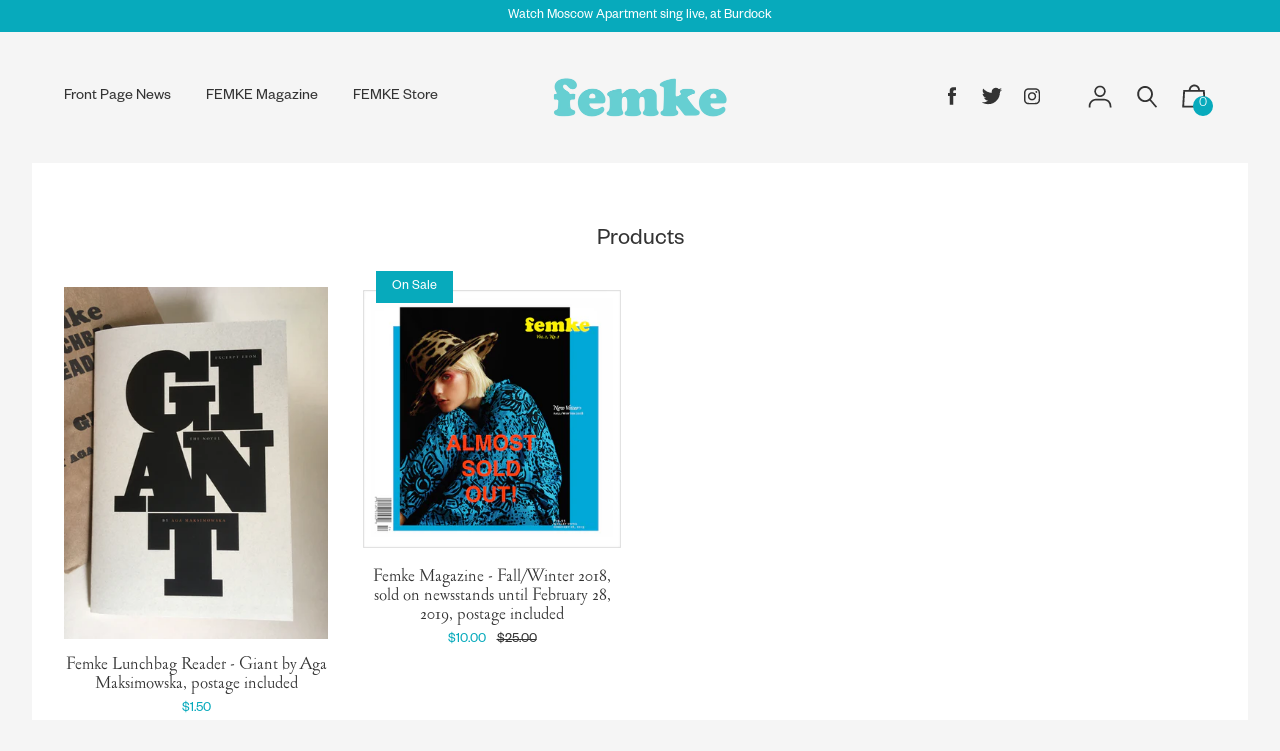

--- FILE ---
content_type: text/html; charset=utf-8
request_url: https://femkemagazine.com/collections/all/aga-maksimowska
body_size: 43310
content:
<!doctype html>
<!--[if IE 8]><html class="no-js lt-ie9" lang="en"> <![endif]-->
<!--[if IE 9 ]><html class="ie9 no-js"> <![endif]-->
<!--[if (gt IE 9)|!(IE)]><!--> <html class="no-js"> <!--<![endif]-->
<head>

  <!-- Basic page needs ================================================== -->
  <meta charset="utf-8">
  <meta http-equiv="X-UA-Compatible" content="IE=edge,chrome=1">

  
    <link rel="shortcut icon" href="//femkemagazine.com/cdn/shop/files/favicon_F_32x32.png?v=1613771408" type="image/png">
  

  <!-- Title and description ================================================== -->
  <title>
  Products &ndash; Tagged Aga Maksimowska &ndash; Femke Magazine
  </title>

  

  <!-- Helpers ================================================== -->
  <!-- /snippets/social-meta-tags.liquid -->


  <meta property="og:type" content="website">
  <meta property="og:title" content="Products">
  

<meta property="og:url" content="https://femkemagazine.com/collections/all/aga-maksimowska">
<meta property="og:site_name" content="Femke Magazine">



  <meta name="twitter:site" content="@femkemagazine">


  <meta name="twitter:card" content="summary">



  <link rel="canonical" href="https://femkemagazine.com/collections/all/aga-maksimowska">
  <meta name="viewport" content="width=device-width,initial-scale=1,shrink-to-fit=no">
  <meta name="theme-color" content="#333333">

  <!-- Header hook for plugins ================================================== -->
  <script>window.performance && window.performance.mark && window.performance.mark('shopify.content_for_header.start');</script><meta id="shopify-digital-wallet" name="shopify-digital-wallet" content="/7432798267/digital_wallets/dialog">
<meta name="shopify-checkout-api-token" content="c96cfe697f6d650bbdbdcf7db31f5267">
<meta id="in-context-paypal-metadata" data-shop-id="7432798267" data-venmo-supported="false" data-environment="production" data-locale="en_US" data-paypal-v4="true" data-currency="CAD">
<link rel="alternate" type="application/atom+xml" title="Feed" href="/collections/all/aga-maksimowska.atom" />
<script async="async" src="/checkouts/internal/preloads.js?locale=en-CA"></script>
<link rel="preconnect" href="https://shop.app" crossorigin="anonymous">
<script async="async" src="https://shop.app/checkouts/internal/preloads.js?locale=en-CA&shop_id=7432798267" crossorigin="anonymous"></script>
<script id="apple-pay-shop-capabilities" type="application/json">{"shopId":7432798267,"countryCode":"CA","currencyCode":"CAD","merchantCapabilities":["supports3DS"],"merchantId":"gid:\/\/shopify\/Shop\/7432798267","merchantName":"Femke Magazine","requiredBillingContactFields":["postalAddress","email"],"requiredShippingContactFields":["postalAddress","email"],"shippingType":"shipping","supportedNetworks":["visa","masterCard","amex","discover","interac","jcb"],"total":{"type":"pending","label":"Femke Magazine","amount":"1.00"},"shopifyPaymentsEnabled":true,"supportsSubscriptions":true}</script>
<script id="shopify-features" type="application/json">{"accessToken":"c96cfe697f6d650bbdbdcf7db31f5267","betas":["rich-media-storefront-analytics"],"domain":"femkemagazine.com","predictiveSearch":true,"shopId":7432798267,"locale":"en"}</script>
<script>var Shopify = Shopify || {};
Shopify.shop = "femke-magazine.myshopify.com";
Shopify.locale = "en";
Shopify.currency = {"active":"CAD","rate":"1.0"};
Shopify.country = "CA";
Shopify.theme = {"name":"Editorial","id":33681932347,"schema_name":"Editorial","schema_version":"2.4.1","theme_store_id":827,"role":"main"};
Shopify.theme.handle = "null";
Shopify.theme.style = {"id":null,"handle":null};
Shopify.cdnHost = "femkemagazine.com/cdn";
Shopify.routes = Shopify.routes || {};
Shopify.routes.root = "/";</script>
<script type="module">!function(o){(o.Shopify=o.Shopify||{}).modules=!0}(window);</script>
<script>!function(o){function n(){var o=[];function n(){o.push(Array.prototype.slice.apply(arguments))}return n.q=o,n}var t=o.Shopify=o.Shopify||{};t.loadFeatures=n(),t.autoloadFeatures=n()}(window);</script>
<script>
  window.ShopifyPay = window.ShopifyPay || {};
  window.ShopifyPay.apiHost = "shop.app\/pay";
  window.ShopifyPay.redirectState = null;
</script>
<script id="shop-js-analytics" type="application/json">{"pageType":"collection"}</script>
<script defer="defer" async type="module" src="//femkemagazine.com/cdn/shopifycloud/shop-js/modules/v2/client.init-shop-cart-sync_BN7fPSNr.en.esm.js"></script>
<script defer="defer" async type="module" src="//femkemagazine.com/cdn/shopifycloud/shop-js/modules/v2/chunk.common_Cbph3Kss.esm.js"></script>
<script defer="defer" async type="module" src="//femkemagazine.com/cdn/shopifycloud/shop-js/modules/v2/chunk.modal_DKumMAJ1.esm.js"></script>
<script type="module">
  await import("//femkemagazine.com/cdn/shopifycloud/shop-js/modules/v2/client.init-shop-cart-sync_BN7fPSNr.en.esm.js");
await import("//femkemagazine.com/cdn/shopifycloud/shop-js/modules/v2/chunk.common_Cbph3Kss.esm.js");
await import("//femkemagazine.com/cdn/shopifycloud/shop-js/modules/v2/chunk.modal_DKumMAJ1.esm.js");

  window.Shopify.SignInWithShop?.initShopCartSync?.({"fedCMEnabled":true,"windoidEnabled":true});

</script>
<script>
  window.Shopify = window.Shopify || {};
  if (!window.Shopify.featureAssets) window.Shopify.featureAssets = {};
  window.Shopify.featureAssets['shop-js'] = {"shop-cart-sync":["modules/v2/client.shop-cart-sync_CJVUk8Jm.en.esm.js","modules/v2/chunk.common_Cbph3Kss.esm.js","modules/v2/chunk.modal_DKumMAJ1.esm.js"],"init-fed-cm":["modules/v2/client.init-fed-cm_7Fvt41F4.en.esm.js","modules/v2/chunk.common_Cbph3Kss.esm.js","modules/v2/chunk.modal_DKumMAJ1.esm.js"],"init-shop-email-lookup-coordinator":["modules/v2/client.init-shop-email-lookup-coordinator_Cc088_bR.en.esm.js","modules/v2/chunk.common_Cbph3Kss.esm.js","modules/v2/chunk.modal_DKumMAJ1.esm.js"],"init-windoid":["modules/v2/client.init-windoid_hPopwJRj.en.esm.js","modules/v2/chunk.common_Cbph3Kss.esm.js","modules/v2/chunk.modal_DKumMAJ1.esm.js"],"shop-button":["modules/v2/client.shop-button_B0jaPSNF.en.esm.js","modules/v2/chunk.common_Cbph3Kss.esm.js","modules/v2/chunk.modal_DKumMAJ1.esm.js"],"shop-cash-offers":["modules/v2/client.shop-cash-offers_DPIskqss.en.esm.js","modules/v2/chunk.common_Cbph3Kss.esm.js","modules/v2/chunk.modal_DKumMAJ1.esm.js"],"shop-toast-manager":["modules/v2/client.shop-toast-manager_CK7RT69O.en.esm.js","modules/v2/chunk.common_Cbph3Kss.esm.js","modules/v2/chunk.modal_DKumMAJ1.esm.js"],"init-shop-cart-sync":["modules/v2/client.init-shop-cart-sync_BN7fPSNr.en.esm.js","modules/v2/chunk.common_Cbph3Kss.esm.js","modules/v2/chunk.modal_DKumMAJ1.esm.js"],"init-customer-accounts-sign-up":["modules/v2/client.init-customer-accounts-sign-up_CfPf4CXf.en.esm.js","modules/v2/client.shop-login-button_DeIztwXF.en.esm.js","modules/v2/chunk.common_Cbph3Kss.esm.js","modules/v2/chunk.modal_DKumMAJ1.esm.js"],"pay-button":["modules/v2/client.pay-button_CgIwFSYN.en.esm.js","modules/v2/chunk.common_Cbph3Kss.esm.js","modules/v2/chunk.modal_DKumMAJ1.esm.js"],"init-customer-accounts":["modules/v2/client.init-customer-accounts_DQ3x16JI.en.esm.js","modules/v2/client.shop-login-button_DeIztwXF.en.esm.js","modules/v2/chunk.common_Cbph3Kss.esm.js","modules/v2/chunk.modal_DKumMAJ1.esm.js"],"avatar":["modules/v2/client.avatar_BTnouDA3.en.esm.js"],"init-shop-for-new-customer-accounts":["modules/v2/client.init-shop-for-new-customer-accounts_CsZy_esa.en.esm.js","modules/v2/client.shop-login-button_DeIztwXF.en.esm.js","modules/v2/chunk.common_Cbph3Kss.esm.js","modules/v2/chunk.modal_DKumMAJ1.esm.js"],"shop-follow-button":["modules/v2/client.shop-follow-button_BRMJjgGd.en.esm.js","modules/v2/chunk.common_Cbph3Kss.esm.js","modules/v2/chunk.modal_DKumMAJ1.esm.js"],"checkout-modal":["modules/v2/client.checkout-modal_B9Drz_yf.en.esm.js","modules/v2/chunk.common_Cbph3Kss.esm.js","modules/v2/chunk.modal_DKumMAJ1.esm.js"],"shop-login-button":["modules/v2/client.shop-login-button_DeIztwXF.en.esm.js","modules/v2/chunk.common_Cbph3Kss.esm.js","modules/v2/chunk.modal_DKumMAJ1.esm.js"],"lead-capture":["modules/v2/client.lead-capture_DXYzFM3R.en.esm.js","modules/v2/chunk.common_Cbph3Kss.esm.js","modules/v2/chunk.modal_DKumMAJ1.esm.js"],"shop-login":["modules/v2/client.shop-login_CA5pJqmO.en.esm.js","modules/v2/chunk.common_Cbph3Kss.esm.js","modules/v2/chunk.modal_DKumMAJ1.esm.js"],"payment-terms":["modules/v2/client.payment-terms_BxzfvcZJ.en.esm.js","modules/v2/chunk.common_Cbph3Kss.esm.js","modules/v2/chunk.modal_DKumMAJ1.esm.js"]};
</script>
<script id="__st">var __st={"a":7432798267,"offset":-18000,"reqid":"df72ea65-a48d-4ef6-97e9-cb3b1abc1ba3-1769841199","pageurl":"femkemagazine.com\/collections\/all\/aga-maksimowska","u":"b667ac638597","p":"collection"};</script>
<script>window.ShopifyPaypalV4VisibilityTracking = true;</script>
<script id="captcha-bootstrap">!function(){'use strict';const t='contact',e='account',n='new_comment',o=[[t,t],['blogs',n],['comments',n],[t,'customer']],c=[[e,'customer_login'],[e,'guest_login'],[e,'recover_customer_password'],[e,'create_customer']],r=t=>t.map((([t,e])=>`form[action*='/${t}']:not([data-nocaptcha='true']) input[name='form_type'][value='${e}']`)).join(','),a=t=>()=>t?[...document.querySelectorAll(t)].map((t=>t.form)):[];function s(){const t=[...o],e=r(t);return a(e)}const i='password',u='form_key',d=['recaptcha-v3-token','g-recaptcha-response','h-captcha-response',i],f=()=>{try{return window.sessionStorage}catch{return}},m='__shopify_v',_=t=>t.elements[u];function p(t,e,n=!1){try{const o=window.sessionStorage,c=JSON.parse(o.getItem(e)),{data:r}=function(t){const{data:e,action:n}=t;return t[m]||n?{data:e,action:n}:{data:t,action:n}}(c);for(const[e,n]of Object.entries(r))t.elements[e]&&(t.elements[e].value=n);n&&o.removeItem(e)}catch(o){console.error('form repopulation failed',{error:o})}}const l='form_type',E='cptcha';function T(t){t.dataset[E]=!0}const w=window,h=w.document,L='Shopify',v='ce_forms',y='captcha';let A=!1;((t,e)=>{const n=(g='f06e6c50-85a8-45c8-87d0-21a2b65856fe',I='https://cdn.shopify.com/shopifycloud/storefront-forms-hcaptcha/ce_storefront_forms_captcha_hcaptcha.v1.5.2.iife.js',D={infoText:'Protected by hCaptcha',privacyText:'Privacy',termsText:'Terms'},(t,e,n)=>{const o=w[L][v],c=o.bindForm;if(c)return c(t,g,e,D).then(n);var r;o.q.push([[t,g,e,D],n]),r=I,A||(h.body.append(Object.assign(h.createElement('script'),{id:'captcha-provider',async:!0,src:r})),A=!0)});var g,I,D;w[L]=w[L]||{},w[L][v]=w[L][v]||{},w[L][v].q=[],w[L][y]=w[L][y]||{},w[L][y].protect=function(t,e){n(t,void 0,e),T(t)},Object.freeze(w[L][y]),function(t,e,n,w,h,L){const[v,y,A,g]=function(t,e,n){const i=e?o:[],u=t?c:[],d=[...i,...u],f=r(d),m=r(i),_=r(d.filter((([t,e])=>n.includes(e))));return[a(f),a(m),a(_),s()]}(w,h,L),I=t=>{const e=t.target;return e instanceof HTMLFormElement?e:e&&e.form},D=t=>v().includes(t);t.addEventListener('submit',(t=>{const e=I(t);if(!e)return;const n=D(e)&&!e.dataset.hcaptchaBound&&!e.dataset.recaptchaBound,o=_(e),c=g().includes(e)&&(!o||!o.value);(n||c)&&t.preventDefault(),c&&!n&&(function(t){try{if(!f())return;!function(t){const e=f();if(!e)return;const n=_(t);if(!n)return;const o=n.value;o&&e.removeItem(o)}(t);const e=Array.from(Array(32),(()=>Math.random().toString(36)[2])).join('');!function(t,e){_(t)||t.append(Object.assign(document.createElement('input'),{type:'hidden',name:u})),t.elements[u].value=e}(t,e),function(t,e){const n=f();if(!n)return;const o=[...t.querySelectorAll(`input[type='${i}']`)].map((({name:t})=>t)),c=[...d,...o],r={};for(const[a,s]of new FormData(t).entries())c.includes(a)||(r[a]=s);n.setItem(e,JSON.stringify({[m]:1,action:t.action,data:r}))}(t,e)}catch(e){console.error('failed to persist form',e)}}(e),e.submit())}));const S=(t,e)=>{t&&!t.dataset[E]&&(n(t,e.some((e=>e===t))),T(t))};for(const o of['focusin','change'])t.addEventListener(o,(t=>{const e=I(t);D(e)&&S(e,y())}));const B=e.get('form_key'),M=e.get(l),P=B&&M;t.addEventListener('DOMContentLoaded',(()=>{const t=y();if(P)for(const e of t)e.elements[l].value===M&&p(e,B);[...new Set([...A(),...v().filter((t=>'true'===t.dataset.shopifyCaptcha))])].forEach((e=>S(e,t)))}))}(h,new URLSearchParams(w.location.search),n,t,e,['guest_login'])})(!0,!0)}();</script>
<script integrity="sha256-4kQ18oKyAcykRKYeNunJcIwy7WH5gtpwJnB7kiuLZ1E=" data-source-attribution="shopify.loadfeatures" defer="defer" src="//femkemagazine.com/cdn/shopifycloud/storefront/assets/storefront/load_feature-a0a9edcb.js" crossorigin="anonymous"></script>
<script crossorigin="anonymous" defer="defer" src="//femkemagazine.com/cdn/shopifycloud/storefront/assets/shopify_pay/storefront-65b4c6d7.js?v=20250812"></script>
<script data-source-attribution="shopify.dynamic_checkout.dynamic.init">var Shopify=Shopify||{};Shopify.PaymentButton=Shopify.PaymentButton||{isStorefrontPortableWallets:!0,init:function(){window.Shopify.PaymentButton.init=function(){};var t=document.createElement("script");t.src="https://femkemagazine.com/cdn/shopifycloud/portable-wallets/latest/portable-wallets.en.js",t.type="module",document.head.appendChild(t)}};
</script>
<script data-source-attribution="shopify.dynamic_checkout.buyer_consent">
  function portableWalletsHideBuyerConsent(e){var t=document.getElementById("shopify-buyer-consent"),n=document.getElementById("shopify-subscription-policy-button");t&&n&&(t.classList.add("hidden"),t.setAttribute("aria-hidden","true"),n.removeEventListener("click",e))}function portableWalletsShowBuyerConsent(e){var t=document.getElementById("shopify-buyer-consent"),n=document.getElementById("shopify-subscription-policy-button");t&&n&&(t.classList.remove("hidden"),t.removeAttribute("aria-hidden"),n.addEventListener("click",e))}window.Shopify?.PaymentButton&&(window.Shopify.PaymentButton.hideBuyerConsent=portableWalletsHideBuyerConsent,window.Shopify.PaymentButton.showBuyerConsent=portableWalletsShowBuyerConsent);
</script>
<script data-source-attribution="shopify.dynamic_checkout.cart.bootstrap">document.addEventListener("DOMContentLoaded",(function(){function t(){return document.querySelector("shopify-accelerated-checkout-cart, shopify-accelerated-checkout")}if(t())Shopify.PaymentButton.init();else{new MutationObserver((function(e,n){t()&&(Shopify.PaymentButton.init(),n.disconnect())})).observe(document.body,{childList:!0,subtree:!0})}}));
</script>
<link id="shopify-accelerated-checkout-styles" rel="stylesheet" media="screen" href="https://femkemagazine.com/cdn/shopifycloud/portable-wallets/latest/accelerated-checkout-backwards-compat.css" crossorigin="anonymous">
<style id="shopify-accelerated-checkout-cart">
        #shopify-buyer-consent {
  margin-top: 1em;
  display: inline-block;
  width: 100%;
}

#shopify-buyer-consent.hidden {
  display: none;
}

#shopify-subscription-policy-button {
  background: none;
  border: none;
  padding: 0;
  text-decoration: underline;
  font-size: inherit;
  cursor: pointer;
}

#shopify-subscription-policy-button::before {
  box-shadow: none;
}

      </style>

<script>window.performance && window.performance.mark && window.performance.mark('shopify.content_for_header.end');</script>
  <!-- /snippets/oldIE-js.liquid -->


<!--[if lt IE 9]>
<script src="//cdnjs.cloudflare.com/ajax/libs/html5shiv/3.7.2/html5shiv.min.js" type="text/javascript"></script>
<script src="//femkemagazine.com/cdn/shop/t/2/assets/respond.min.js?v=52248677837542619231533382000" type="text/javascript"></script>
<link href="//femkemagazine.com/cdn/shop/t/2/assets/respond-proxy.html" id="respond-proxy" rel="respond-proxy" />
<link href="//femkemagazine.com/search?q=f20b323e0885dd22c4f32616b515b760" id="respond-redirect" rel="respond-redirect" />
<script src="//femkemagazine.com/search?q=f20b323e0885dd22c4f32616b515b760" type="text/javascript"></script>
<![endif]-->



  <!-- CSS ================================================== -->
  <link href="//femkemagazine.com/cdn/shop/t/2/assets/theme.scss.css?v=93773385353054426021759252146" rel="stylesheet" type="text/css" media="all" />

  









<link href="//fonts.googleapis.com/css?family=Rubik:400,700|Playfair+Display:400,700|Crimson+Text:400" rel="stylesheet" type="text/css" media="all" />



  <script src="//ajax.googleapis.com/ajax/libs/jquery/1.12.4/jquery.min.js" type="text/javascript"></script>
  <script src="//femkemagazine.com/cdn/shop/t/2/assets/modernizr.min.js?v=137617515274177302221533382000" type="text/javascript"></script>

  
  

<meta property="og:image" content="https://cdn.shopify.com/s/files/1/0074/3279/8267/files/social_logo_shopify.png?v=1587039057" />
<meta property="og:image:secure_url" content="https://cdn.shopify.com/s/files/1/0074/3279/8267/files/social_logo_shopify.png?v=1587039057" />
<meta property="og:image:width" content="5000" />
<meta property="og:image:height" content="2617" />
<link href="https://monorail-edge.shopifysvc.com" rel="dns-prefetch">
<script>(function(){if ("sendBeacon" in navigator && "performance" in window) {try {var session_token_from_headers = performance.getEntriesByType('navigation')[0].serverTiming.find(x => x.name == '_s').description;} catch {var session_token_from_headers = undefined;}var session_cookie_matches = document.cookie.match(/_shopify_s=([^;]*)/);var session_token_from_cookie = session_cookie_matches && session_cookie_matches.length === 2 ? session_cookie_matches[1] : "";var session_token = session_token_from_headers || session_token_from_cookie || "";function handle_abandonment_event(e) {var entries = performance.getEntries().filter(function(entry) {return /monorail-edge.shopifysvc.com/.test(entry.name);});if (!window.abandonment_tracked && entries.length === 0) {window.abandonment_tracked = true;var currentMs = Date.now();var navigation_start = performance.timing.navigationStart;var payload = {shop_id: 7432798267,url: window.location.href,navigation_start,duration: currentMs - navigation_start,session_token,page_type: "collection"};window.navigator.sendBeacon("https://monorail-edge.shopifysvc.com/v1/produce", JSON.stringify({schema_id: "online_store_buyer_site_abandonment/1.1",payload: payload,metadata: {event_created_at_ms: currentMs,event_sent_at_ms: currentMs}}));}}window.addEventListener('pagehide', handle_abandonment_event);}}());</script>
<script id="web-pixels-manager-setup">(function e(e,d,r,n,o){if(void 0===o&&(o={}),!Boolean(null===(a=null===(i=window.Shopify)||void 0===i?void 0:i.analytics)||void 0===a?void 0:a.replayQueue)){var i,a;window.Shopify=window.Shopify||{};var t=window.Shopify;t.analytics=t.analytics||{};var s=t.analytics;s.replayQueue=[],s.publish=function(e,d,r){return s.replayQueue.push([e,d,r]),!0};try{self.performance.mark("wpm:start")}catch(e){}var l=function(){var e={modern:/Edge?\/(1{2}[4-9]|1[2-9]\d|[2-9]\d{2}|\d{4,})\.\d+(\.\d+|)|Firefox\/(1{2}[4-9]|1[2-9]\d|[2-9]\d{2}|\d{4,})\.\d+(\.\d+|)|Chrom(ium|e)\/(9{2}|\d{3,})\.\d+(\.\d+|)|(Maci|X1{2}).+ Version\/(15\.\d+|(1[6-9]|[2-9]\d|\d{3,})\.\d+)([,.]\d+|)( \(\w+\)|)( Mobile\/\w+|) Safari\/|Chrome.+OPR\/(9{2}|\d{3,})\.\d+\.\d+|(CPU[ +]OS|iPhone[ +]OS|CPU[ +]iPhone|CPU IPhone OS|CPU iPad OS)[ +]+(15[._]\d+|(1[6-9]|[2-9]\d|\d{3,})[._]\d+)([._]\d+|)|Android:?[ /-](13[3-9]|1[4-9]\d|[2-9]\d{2}|\d{4,})(\.\d+|)(\.\d+|)|Android.+Firefox\/(13[5-9]|1[4-9]\d|[2-9]\d{2}|\d{4,})\.\d+(\.\d+|)|Android.+Chrom(ium|e)\/(13[3-9]|1[4-9]\d|[2-9]\d{2}|\d{4,})\.\d+(\.\d+|)|SamsungBrowser\/([2-9]\d|\d{3,})\.\d+/,legacy:/Edge?\/(1[6-9]|[2-9]\d|\d{3,})\.\d+(\.\d+|)|Firefox\/(5[4-9]|[6-9]\d|\d{3,})\.\d+(\.\d+|)|Chrom(ium|e)\/(5[1-9]|[6-9]\d|\d{3,})\.\d+(\.\d+|)([\d.]+$|.*Safari\/(?![\d.]+ Edge\/[\d.]+$))|(Maci|X1{2}).+ Version\/(10\.\d+|(1[1-9]|[2-9]\d|\d{3,})\.\d+)([,.]\d+|)( \(\w+\)|)( Mobile\/\w+|) Safari\/|Chrome.+OPR\/(3[89]|[4-9]\d|\d{3,})\.\d+\.\d+|(CPU[ +]OS|iPhone[ +]OS|CPU[ +]iPhone|CPU IPhone OS|CPU iPad OS)[ +]+(10[._]\d+|(1[1-9]|[2-9]\d|\d{3,})[._]\d+)([._]\d+|)|Android:?[ /-](13[3-9]|1[4-9]\d|[2-9]\d{2}|\d{4,})(\.\d+|)(\.\d+|)|Mobile Safari.+OPR\/([89]\d|\d{3,})\.\d+\.\d+|Android.+Firefox\/(13[5-9]|1[4-9]\d|[2-9]\d{2}|\d{4,})\.\d+(\.\d+|)|Android.+Chrom(ium|e)\/(13[3-9]|1[4-9]\d|[2-9]\d{2}|\d{4,})\.\d+(\.\d+|)|Android.+(UC? ?Browser|UCWEB|U3)[ /]?(15\.([5-9]|\d{2,})|(1[6-9]|[2-9]\d|\d{3,})\.\d+)\.\d+|SamsungBrowser\/(5\.\d+|([6-9]|\d{2,})\.\d+)|Android.+MQ{2}Browser\/(14(\.(9|\d{2,})|)|(1[5-9]|[2-9]\d|\d{3,})(\.\d+|))(\.\d+|)|K[Aa][Ii]OS\/(3\.\d+|([4-9]|\d{2,})\.\d+)(\.\d+|)/},d=e.modern,r=e.legacy,n=navigator.userAgent;return n.match(d)?"modern":n.match(r)?"legacy":"unknown"}(),u="modern"===l?"modern":"legacy",c=(null!=n?n:{modern:"",legacy:""})[u],f=function(e){return[e.baseUrl,"/wpm","/b",e.hashVersion,"modern"===e.buildTarget?"m":"l",".js"].join("")}({baseUrl:d,hashVersion:r,buildTarget:u}),m=function(e){var d=e.version,r=e.bundleTarget,n=e.surface,o=e.pageUrl,i=e.monorailEndpoint;return{emit:function(e){var a=e.status,t=e.errorMsg,s=(new Date).getTime(),l=JSON.stringify({metadata:{event_sent_at_ms:s},events:[{schema_id:"web_pixels_manager_load/3.1",payload:{version:d,bundle_target:r,page_url:o,status:a,surface:n,error_msg:t},metadata:{event_created_at_ms:s}}]});if(!i)return console&&console.warn&&console.warn("[Web Pixels Manager] No Monorail endpoint provided, skipping logging."),!1;try{return self.navigator.sendBeacon.bind(self.navigator)(i,l)}catch(e){}var u=new XMLHttpRequest;try{return u.open("POST",i,!0),u.setRequestHeader("Content-Type","text/plain"),u.send(l),!0}catch(e){return console&&console.warn&&console.warn("[Web Pixels Manager] Got an unhandled error while logging to Monorail."),!1}}}}({version:r,bundleTarget:l,surface:e.surface,pageUrl:self.location.href,monorailEndpoint:e.monorailEndpoint});try{o.browserTarget=l,function(e){var d=e.src,r=e.async,n=void 0===r||r,o=e.onload,i=e.onerror,a=e.sri,t=e.scriptDataAttributes,s=void 0===t?{}:t,l=document.createElement("script"),u=document.querySelector("head"),c=document.querySelector("body");if(l.async=n,l.src=d,a&&(l.integrity=a,l.crossOrigin="anonymous"),s)for(var f in s)if(Object.prototype.hasOwnProperty.call(s,f))try{l.dataset[f]=s[f]}catch(e){}if(o&&l.addEventListener("load",o),i&&l.addEventListener("error",i),u)u.appendChild(l);else{if(!c)throw new Error("Did not find a head or body element to append the script");c.appendChild(l)}}({src:f,async:!0,onload:function(){if(!function(){var e,d;return Boolean(null===(d=null===(e=window.Shopify)||void 0===e?void 0:e.analytics)||void 0===d?void 0:d.initialized)}()){var d=window.webPixelsManager.init(e)||void 0;if(d){var r=window.Shopify.analytics;r.replayQueue.forEach((function(e){var r=e[0],n=e[1],o=e[2];d.publishCustomEvent(r,n,o)})),r.replayQueue=[],r.publish=d.publishCustomEvent,r.visitor=d.visitor,r.initialized=!0}}},onerror:function(){return m.emit({status:"failed",errorMsg:"".concat(f," has failed to load")})},sri:function(e){var d=/^sha384-[A-Za-z0-9+/=]+$/;return"string"==typeof e&&d.test(e)}(c)?c:"",scriptDataAttributes:o}),m.emit({status:"loading"})}catch(e){m.emit({status:"failed",errorMsg:(null==e?void 0:e.message)||"Unknown error"})}}})({shopId: 7432798267,storefrontBaseUrl: "https://femkemagazine.com",extensionsBaseUrl: "https://extensions.shopifycdn.com/cdn/shopifycloud/web-pixels-manager",monorailEndpoint: "https://monorail-edge.shopifysvc.com/unstable/produce_batch",surface: "storefront-renderer",enabledBetaFlags: ["2dca8a86"],webPixelsConfigList: [{"id":"119308448","eventPayloadVersion":"v1","runtimeContext":"LAX","scriptVersion":"1","type":"CUSTOM","privacyPurposes":["ANALYTICS"],"name":"Google Analytics tag (migrated)"},{"id":"shopify-app-pixel","configuration":"{}","eventPayloadVersion":"v1","runtimeContext":"STRICT","scriptVersion":"0450","apiClientId":"shopify-pixel","type":"APP","privacyPurposes":["ANALYTICS","MARKETING"]},{"id":"shopify-custom-pixel","eventPayloadVersion":"v1","runtimeContext":"LAX","scriptVersion":"0450","apiClientId":"shopify-pixel","type":"CUSTOM","privacyPurposes":["ANALYTICS","MARKETING"]}],isMerchantRequest: false,initData: {"shop":{"name":"Femke Magazine","paymentSettings":{"currencyCode":"CAD"},"myshopifyDomain":"femke-magazine.myshopify.com","countryCode":"CA","storefrontUrl":"https:\/\/femkemagazine.com"},"customer":null,"cart":null,"checkout":null,"productVariants":[],"purchasingCompany":null},},"https://femkemagazine.com/cdn","1d2a099fw23dfb22ep557258f5m7a2edbae",{"modern":"","legacy":""},{"shopId":"7432798267","storefrontBaseUrl":"https:\/\/femkemagazine.com","extensionBaseUrl":"https:\/\/extensions.shopifycdn.com\/cdn\/shopifycloud\/web-pixels-manager","surface":"storefront-renderer","enabledBetaFlags":"[\"2dca8a86\"]","isMerchantRequest":"false","hashVersion":"1d2a099fw23dfb22ep557258f5m7a2edbae","publish":"custom","events":"[[\"page_viewed\",{}],[\"collection_viewed\",{\"collection\":{\"id\":\"\",\"title\":\"Products\",\"productVariants\":[{\"price\":{\"amount\":1.5,\"currencyCode\":\"CAD\"},\"product\":{\"title\":\"Femke Lunchbag Reader - Giant by Aga Maksimowska, postage included\",\"vendor\":\"Femke magazine\",\"id\":\"1540738121787\",\"untranslatedTitle\":\"Femke Lunchbag Reader - Giant by Aga Maksimowska, postage included\",\"url\":\"\/products\/femke-lunchbag-reader-giant\",\"type\":\"Magazine\"},\"id\":\"14336539983931\",\"image\":{\"src\":\"\/\/femkemagazine.com\/cdn\/shop\/products\/IMG_3215.jpg?v=1536183628\"},\"sku\":\"\",\"title\":\"Default Title\",\"untranslatedTitle\":\"Default Title\"},{\"price\":{\"amount\":10.0,\"currencyCode\":\"CAD\"},\"product\":{\"title\":\"Femke Magazine - Fall\/Winter 2018, sold on newsstands until February 28, 2019, postage included\",\"vendor\":\"Femke magazine\",\"id\":\"1540728356923\",\"untranslatedTitle\":\"Femke Magazine - Fall\/Winter 2018, sold on newsstands until February 28, 2019, postage included\",\"url\":\"\/products\/femke-magazine\",\"type\":\"Magazine\"},\"id\":\"14336366084155\",\"image\":{\"src\":\"\/\/femkemagazine.com\/cdn\/shop\/products\/ScreenShot2020-04-09at2.23.54PM.png?v=1586456697\"},\"sku\":\"\",\"title\":\"Default Title\",\"untranslatedTitle\":\"Default Title\"}]}}]]"});</script><script>
  window.ShopifyAnalytics = window.ShopifyAnalytics || {};
  window.ShopifyAnalytics.meta = window.ShopifyAnalytics.meta || {};
  window.ShopifyAnalytics.meta.currency = 'CAD';
  var meta = {"products":[{"id":1540738121787,"gid":"gid:\/\/shopify\/Product\/1540738121787","vendor":"Femke magazine","type":"Magazine","handle":"femke-lunchbag-reader-giant","variants":[{"id":14336539983931,"price":150,"name":"Femke Lunchbag Reader - Giant by Aga Maksimowska, postage included","public_title":null,"sku":""}],"remote":false},{"id":1540728356923,"gid":"gid:\/\/shopify\/Product\/1540728356923","vendor":"Femke magazine","type":"Magazine","handle":"femke-magazine","variants":[{"id":14336366084155,"price":1000,"name":"Femke Magazine - Fall\/Winter 2018, sold on newsstands until February 28, 2019, postage included","public_title":null,"sku":""}],"remote":false}],"page":{"pageType":"collection","requestId":"df72ea65-a48d-4ef6-97e9-cb3b1abc1ba3-1769841199"}};
  for (var attr in meta) {
    window.ShopifyAnalytics.meta[attr] = meta[attr];
  }
</script>
<script class="analytics">
  (function () {
    var customDocumentWrite = function(content) {
      var jquery = null;

      if (window.jQuery) {
        jquery = window.jQuery;
      } else if (window.Checkout && window.Checkout.$) {
        jquery = window.Checkout.$;
      }

      if (jquery) {
        jquery('body').append(content);
      }
    };

    var hasLoggedConversion = function(token) {
      if (token) {
        return document.cookie.indexOf('loggedConversion=' + token) !== -1;
      }
      return false;
    }

    var setCookieIfConversion = function(token) {
      if (token) {
        var twoMonthsFromNow = new Date(Date.now());
        twoMonthsFromNow.setMonth(twoMonthsFromNow.getMonth() + 2);

        document.cookie = 'loggedConversion=' + token + '; expires=' + twoMonthsFromNow;
      }
    }

    var trekkie = window.ShopifyAnalytics.lib = window.trekkie = window.trekkie || [];
    if (trekkie.integrations) {
      return;
    }
    trekkie.methods = [
      'identify',
      'page',
      'ready',
      'track',
      'trackForm',
      'trackLink'
    ];
    trekkie.factory = function(method) {
      return function() {
        var args = Array.prototype.slice.call(arguments);
        args.unshift(method);
        trekkie.push(args);
        return trekkie;
      };
    };
    for (var i = 0; i < trekkie.methods.length; i++) {
      var key = trekkie.methods[i];
      trekkie[key] = trekkie.factory(key);
    }
    trekkie.load = function(config) {
      trekkie.config = config || {};
      trekkie.config.initialDocumentCookie = document.cookie;
      var first = document.getElementsByTagName('script')[0];
      var script = document.createElement('script');
      script.type = 'text/javascript';
      script.onerror = function(e) {
        var scriptFallback = document.createElement('script');
        scriptFallback.type = 'text/javascript';
        scriptFallback.onerror = function(error) {
                var Monorail = {
      produce: function produce(monorailDomain, schemaId, payload) {
        var currentMs = new Date().getTime();
        var event = {
          schema_id: schemaId,
          payload: payload,
          metadata: {
            event_created_at_ms: currentMs,
            event_sent_at_ms: currentMs
          }
        };
        return Monorail.sendRequest("https://" + monorailDomain + "/v1/produce", JSON.stringify(event));
      },
      sendRequest: function sendRequest(endpointUrl, payload) {
        // Try the sendBeacon API
        if (window && window.navigator && typeof window.navigator.sendBeacon === 'function' && typeof window.Blob === 'function' && !Monorail.isIos12()) {
          var blobData = new window.Blob([payload], {
            type: 'text/plain'
          });

          if (window.navigator.sendBeacon(endpointUrl, blobData)) {
            return true;
          } // sendBeacon was not successful

        } // XHR beacon

        var xhr = new XMLHttpRequest();

        try {
          xhr.open('POST', endpointUrl);
          xhr.setRequestHeader('Content-Type', 'text/plain');
          xhr.send(payload);
        } catch (e) {
          console.log(e);
        }

        return false;
      },
      isIos12: function isIos12() {
        return window.navigator.userAgent.lastIndexOf('iPhone; CPU iPhone OS 12_') !== -1 || window.navigator.userAgent.lastIndexOf('iPad; CPU OS 12_') !== -1;
      }
    };
    Monorail.produce('monorail-edge.shopifysvc.com',
      'trekkie_storefront_load_errors/1.1',
      {shop_id: 7432798267,
      theme_id: 33681932347,
      app_name: "storefront",
      context_url: window.location.href,
      source_url: "//femkemagazine.com/cdn/s/trekkie.storefront.c59ea00e0474b293ae6629561379568a2d7c4bba.min.js"});

        };
        scriptFallback.async = true;
        scriptFallback.src = '//femkemagazine.com/cdn/s/trekkie.storefront.c59ea00e0474b293ae6629561379568a2d7c4bba.min.js';
        first.parentNode.insertBefore(scriptFallback, first);
      };
      script.async = true;
      script.src = '//femkemagazine.com/cdn/s/trekkie.storefront.c59ea00e0474b293ae6629561379568a2d7c4bba.min.js';
      first.parentNode.insertBefore(script, first);
    };
    trekkie.load(
      {"Trekkie":{"appName":"storefront","development":false,"defaultAttributes":{"shopId":7432798267,"isMerchantRequest":null,"themeId":33681932347,"themeCityHash":"14616697348162859215","contentLanguage":"en","currency":"CAD","eventMetadataId":"4755167f-8cf8-4f82-a019-67eae98d36e4"},"isServerSideCookieWritingEnabled":true,"monorailRegion":"shop_domain","enabledBetaFlags":["65f19447","b5387b81"]},"Session Attribution":{},"S2S":{"facebookCapiEnabled":false,"source":"trekkie-storefront-renderer","apiClientId":580111}}
    );

    var loaded = false;
    trekkie.ready(function() {
      if (loaded) return;
      loaded = true;

      window.ShopifyAnalytics.lib = window.trekkie;

      var originalDocumentWrite = document.write;
      document.write = customDocumentWrite;
      try { window.ShopifyAnalytics.merchantGoogleAnalytics.call(this); } catch(error) {};
      document.write = originalDocumentWrite;

      window.ShopifyAnalytics.lib.page(null,{"pageType":"collection","requestId":"df72ea65-a48d-4ef6-97e9-cb3b1abc1ba3-1769841199","shopifyEmitted":true});

      var match = window.location.pathname.match(/checkouts\/(.+)\/(thank_you|post_purchase)/)
      var token = match? match[1]: undefined;
      if (!hasLoggedConversion(token)) {
        setCookieIfConversion(token);
        window.ShopifyAnalytics.lib.track("Viewed Product Category",{"currency":"CAD","category":"Collection: all","collectionName":"all","nonInteraction":true},undefined,undefined,{"shopifyEmitted":true});
      }
    });


        var eventsListenerScript = document.createElement('script');
        eventsListenerScript.async = true;
        eventsListenerScript.src = "//femkemagazine.com/cdn/shopifycloud/storefront/assets/shop_events_listener-3da45d37.js";
        document.getElementsByTagName('head')[0].appendChild(eventsListenerScript);

})();</script>
  <script>
  if (!window.ga || (window.ga && typeof window.ga !== 'function')) {
    window.ga = function ga() {
      (window.ga.q = window.ga.q || []).push(arguments);
      if (window.Shopify && window.Shopify.analytics && typeof window.Shopify.analytics.publish === 'function') {
        window.Shopify.analytics.publish("ga_stub_called", {}, {sendTo: "google_osp_migration"});
      }
      console.error("Shopify's Google Analytics stub called with:", Array.from(arguments), "\nSee https://help.shopify.com/manual/promoting-marketing/pixels/pixel-migration#google for more information.");
    };
    if (window.Shopify && window.Shopify.analytics && typeof window.Shopify.analytics.publish === 'function') {
      window.Shopify.analytics.publish("ga_stub_initialized", {}, {sendTo: "google_osp_migration"});
    }
  }
</script>
<script
  defer
  src="https://femkemagazine.com/cdn/shopifycloud/perf-kit/shopify-perf-kit-3.1.0.min.js"
  data-application="storefront-renderer"
  data-shop-id="7432798267"
  data-render-region="gcp-us-central1"
  data-page-type="collection"
  data-theme-instance-id="33681932347"
  data-theme-name="Editorial"
  data-theme-version="2.4.1"
  data-monorail-region="shop_domain"
  data-resource-timing-sampling-rate="10"
  data-shs="true"
  data-shs-beacon="true"
  data-shs-export-with-fetch="true"
  data-shs-logs-sample-rate="1"
  data-shs-beacon-endpoint="https://femkemagazine.com/api/collect"
></script>
</head>

<svg style="position: absolute; width: 0; height: 0; overflow: hidden;" version="1.1" xmlns="http://www.w3.org/2000/svg" xmlns:xlink="http://www.w3.org/1999/xlink">
<defs>
  <symbol id="icon-arrow-right" viewBox="0 0 32 32">
  <title>arrow-right</title>
  <path d="M3.996 14.981h21.32v2.315h-21.32v-2.315z"></path>
  <path d="M18.829 22.524l7.947-7.947 1.637 1.637-7.947 7.947z"></path>
  <path d="M20.492 8.17l7.947 7.947-1.637 1.637-7.947-7.947z"></path>
  </symbol>
  <symbol id="icon-cart" viewBox="0 0 32 32">
  <title>cart</title>
  <path d="M3.731 8l-1.231 20h27l-1.231-20h-24.538zM5.722 10.103h20.557l0.972 15.794h-22.502l0.972-15.794z"></path>
  <path d="M20.718 8.134c0-2.375-1.932-4.307-4.307-4.307s-4.307 1.932-4.307 4.307h-2.084c0-3.524 2.867-6.391 6.391-6.391s6.391 2.867 6.391 6.391h-2.084z"></path>
  </symbol>
  <symbol id="icon-chevron-down" viewBox="0 0 32 32">
  <title>chevron-down</title>
  <path d="M22.8 11l-6.804 6.667-6.797-6.66-1.7 1.666 8.498 8.327 8.502-8.333z"></path>
  </symbol>
  <symbol id="icon-chevron-left" viewBox="0 0 32 32">
  <title>chevron-left</title>
  <path d="M21 22.8l-6.667-6.804 6.66-6.797-1.666-1.7-8.327 8.498 8.333 8.502z"></path>
  </symbol>
  <symbol id="icon-chevron-right" viewBox="0 0 32 32">
  <title>chevron-right</title>
  <path d="M11 9.2l6.667 6.804-6.66 6.797 1.666 1.7 8.327-8.498-8.333-8.502z"></path>
  </symbol>
  <symbol id="icon-chevron-up" viewBox="0 0 32 32">
  <title>chevron-up</title>
  <path d="M9.2 21l6.804-6.667 6.797 6.66 1.7-1.666-8.498-8.327-8.502 8.333z"></path>
  </symbol>
  <symbol id="icon-close" viewBox="0 0 32 32">
  <title>close</title>
  <path d="M23.25 7l-7.004 7.059-6.996-7.051-1.75 1.764 8.748 8.817 8.752-8.824z"></path>
  <path d="M9.25 24.642l7.004-7.059 6.996 7.051 1.75-1.764-8.748-8.817-8.752 8.824z"></path>
  </symbol>
  <symbol id="icon-menu" viewBox="0 0 32 32">
  <title>menu</title>
  <path d="M4 23h24v2h-24v-2z"></path>
  <path d="M4 15h24v2h-24v-2z"></path>
  <path d="M4 7h24v2h-24v-2z"></path>
  </symbol>
  <symbol id="icon-minus" viewBox="0 0 32 32">
  <title>minus</title>
  <path d="M6 15h20v2h-20v-2z"></path>
  </symbol>
  <symbol id="icon-play" viewBox="0 0 32 32">
  <title>play</title>
  <path d="M30.409 16.080c0-7.914-6.415-14.329-14.329-14.329s-14.329 6.415-14.329 14.329c0 7.914 6.415 14.329 14.329 14.329s14.329-6.415 14.329-14.329zM2.929 16.080c0-7.263 5.888-13.151 13.151-13.151s13.151 5.888 13.151 13.151c0 7.263-5.888 13.151-13.151 13.151s-13.151-5.888-13.151-13.151z"></path>
  <path d="M12 22v-12l10 6z"></path>
  </symbol>
  <symbol id="icon-plus" viewBox="0 0 32 32">
  <title>plus</title>
  <path d="M8.5 15h15v2h-15v-2z"></path>
  <path d="M17 8.5v15h-2v-15h2z"></path>
  </symbol>
  <symbol id="icon-search" viewBox="0 0 32 32">
  <title>search</title>
  <path d="M18.193 19.081l7.797 9.155 1.513-1.251-7.797-9.155z"></path>
  <path d="M13.796 5.569c-3.745 0-6.791 3.162-6.791 7.049s3.046 7.049 6.791 7.049c3.745 0 6.791-3.162 6.791-7.049s-3.046-7.049-6.791-7.049zM13.796 21.841c-4.961 0-8.996-4.137-8.996-9.222s4.036-9.222 8.996-9.222c4.961 0 8.997 4.137 8.997 9.222s-4.036 9.222-8.997 9.222z"></path>
  </symbol>
  <symbol id="icon-share" viewBox="0 0 32 32">
  <title>share</title>
  <path d="M4.237 27.261c0-8.969 7.264-16.266 16.194-16.266h6.709v1.631h-6.709c-8.034 0-14.57 6.565-14.57 14.634h-1.624z"></path>
  <path d="M21.745 19.084l-1.148-1.154 6.086-6.114-6.086-6.113 1.148-1.154 7.235 7.267z"></path>
  </symbol>
  <symbol id="icon-user" viewBox="0 0 32 32">
  <title>user</title>
  <path d="M16 4.883c-2.546 0-4.617 2.071-4.617 4.617s2.072 4.618 4.617 4.618 4.617-2.071 4.617-4.618c0-2.546-2.072-4.617-4.617-4.617zM16 16c-3.584 0-6.5-2.916-6.5-6.5s2.916-6.5 6.5-6.5c3.584 0 6.5 2.916 6.5 6.5s-2.916 6.5-6.5 6.5z"></path>
  <path d="M29 28h-2v-1.429c-0.002-0.27-0.117-6.667-7-6.667h-8c-6.812 0-6.995 6.409-7 6.681v1.414h-2v-1.429c0.049-2.974 1.992-8.571 9-8.571h8c7.119 0 9 5.607 9 8.571v1.429z"></path>
  </symbol>
  <symbol id="icon-email" viewBox="0 0 32 32">
  <title>email</title>
  <path d="M4.919 8l10.77 8.675 10.767-8.675z"></path>
  <path d="M3.5 22.975l7.588-7.705-7.588-6.112z"></path>
  <path d="M15.719 18.945l-0.025 0.032-0.005-0.003-0.016 0.011-0.058-0.071-3.145-2.533-7.961 8.086h22.641l-8.088-8.211z"></path>
  <path d="M20.445 15.14l7.899 8.022v-14.381z"></path>
  </symbol>


<symbol id="icon-pinterest" viewBox="0 0 32 32">
<title>pinterest</title>
<path class="path1" d="M15.962 4.131c-6.535 0-11.831 5.295-11.831 11.829 0 4.845 2.913 9.003 7.082 10.835-0.034-0.826-0.008-1.819 0.205-2.717 0.227-0.959 1.522-6.445 1.522-6.445s-0.378-0.756-0.378-1.873c0-1.753 1.016-3.061 2.282-3.061 1.076 0 1.594 0.806 1.594 1.775 0 1.084-0.689 2.698-1.044 4.199-0.296 1.255 0.629 2.279 1.867 2.279 2.242 0 3.75-2.879 3.75-6.291 0-2.592-1.745-4.532-4.922-4.532-3.588 0-5.825 2.675-5.825 5.663 0 1.032 0.305 1.759 0.782 2.322 0.219 0.259 0.247 0.362 0.171 0.66-0.059 0.216-0.188 0.742-0.242 0.948-0.079 0.301-0.322 0.407-0.592 0.298-1.654-0.675-2.424-2.486-2.424-4.522 0-3.36 2.834-7.389 8.456-7.389 4.518 0 7.489 3.269 7.489 6.777 0 4.641-2.581 8.109-6.383 8.109-1.277 0-2.478-0.692-2.889-1.476 0 0-0.688 2.725-0.833 3.252-0.25 0.911-0.742 1.824-1.19 2.535 1.064 0.313 2.188 0.484 3.354 0.484 6.533 0 11.828-5.296 11.828-11.829 0-6.535-5.295-11.829-11.828-11.829z"></path>
</symbol>
<symbol id="icon-facebook" viewBox="0 0 32 32">
<title>facebook</title>
<path class="path1" d="M21.897 3.273v4.445h-2.845c-0.556 0-1.128 0.586-1.128 1.014v2.916h3.959c-0.157 2.244-0.486 4.288-0.486 4.288h-3.486v12.676h-5.203v-12.676h-2.543v-4.274h2.543v-3.488c0-0.628-0.128-4.902 5.331-4.902h3.859z"></path>
</symbol>
<symbol id="icon-instagram" viewBox="0 0 32 32">
<title>instagram</title>
<path class="path1" d="M16.022 4.621c-3.199 0-3.601 0.014-4.857 0.071-1.253 0.056-2.109 0.256-2.859 0.548-0.775 0.3-1.432 0.703-2.086 1.358-0.656 0.656-1.058 1.313-1.36 2.086-0.291 0.75-0.49 1.605-0.546 2.859-0.058 1.256-0.071 1.659-0.071 4.857 0 3.2 0.014 3.601 0.071 4.857 0.056 1.253 0.255 2.111 0.546 2.859 0.302 0.775 0.704 1.432 1.36 2.086 0.654 0.656 1.311 1.058 2.086 1.36 0.75 0.291 1.605 0.49 2.859 0.548 1.256 0.056 1.659 0.070 4.857 0.070s3.601-0.014 4.857-0.070c1.253-0.058 2.109-0.256 2.859-0.548 0.775-0.302 1.432-0.704 2.086-1.36 0.656-0.654 1.058-1.311 1.36-2.086 0.291-0.748 0.49-1.605 0.546-2.859 0.058-1.256 0.071-1.657 0.071-4.857 0-3.199-0.014-3.601-0.071-4.857-0.056-1.253-0.255-2.109-0.546-2.859-0.302-0.774-0.704-1.431-1.36-2.086-0.654-0.656-1.311-1.058-2.086-1.358-0.75-0.291-1.605-0.492-2.859-0.548-1.256-0.058-1.659-0.071-4.857-0.071zM16.022 6.744c3.146 0 3.517 0.012 4.76 0.068 1.149 0.053 1.772 0.244 2.188 0.405 0.549 0.214 0.941 0.469 1.354 0.882s0.668 0.804 0.882 1.355c0.161 0.414 0.354 1.038 0.405 2.187 0.058 1.243 0.068 1.615 0.068 4.76s-0.011 3.519-0.068 4.76c-0.052 1.149-0.244 1.772-0.405 2.188-0.214 0.549-0.469 0.942-0.882 1.354-0.413 0.413-0.804 0.668-1.354 0.882-0.416 0.161-1.039 0.354-2.188 0.405-1.243 0.058-1.615 0.070-4.76 0.070s-3.519-0.012-4.76-0.070c-1.149-0.052-1.772-0.244-2.188-0.405-0.549-0.214-0.941-0.469-1.354-0.882-0.413-0.411-0.668-0.804-0.882-1.354-0.161-0.416-0.354-1.039-0.405-2.188-0.058-1.241-0.068-1.615-0.068-4.76s0.011-3.517 0.068-4.76c0.052-1.149 0.244-1.772 0.405-2.187 0.214-0.551 0.469-0.942 0.882-1.355s0.804-0.668 1.354-0.882c0.416-0.161 1.039-0.352 2.188-0.405 1.243-0.056 1.615-0.068 4.76-0.068z"></path>
<path class="path2" d="M16.022 20.328c-2.168 0-3.927-1.759-3.927-3.927s1.759-3.926 3.927-3.926c2.168 0 3.927 1.757 3.927 3.926s-1.759 3.927-3.927 3.927zM16.022 10.352c-3.341 0-6.048 2.709-6.048 6.048 0 3.341 2.707 6.050 6.048 6.050s6.048-2.709 6.048-6.050c0-3.34-2.707-6.048-6.048-6.048z"></path>
<path class="path3" d="M23.724 10.113c0 0.78-0.633 1.414-1.414 1.414-0.78 0-1.413-0.634-1.413-1.414s0.633-1.414 1.413-1.414c0.781 0 1.414 0.634 1.414 1.414z"></path>
</symbol>
<symbol id="icon-snapchat" viewBox="0 0 32 32">
<title>snapchat</title>
<path class="path1" d="M28.799 22.13c-3.549-0.585-5.146-4.227-5.213-4.382-0.003-0.008-0.008-0.018-0.011-0.026-0.19-0.385-0.232-0.706-0.126-0.956 0.205-0.483 0.96-0.722 1.459-0.88 0.141-0.045 0.272-0.086 0.379-0.129 0.885-0.35 1.33-0.778 1.32-1.275-0.008-0.39-0.312-0.738-0.794-0.911l-0.002-0.002c-0.163-0.067-0.356-0.104-0.545-0.104-0.129 0-0.321 0.018-0.5 0.102-0.42 0.197-0.799 0.304-1.125 0.318-0.216-0.010-0.358-0.064-0.438-0.109 0.010-0.181 0.022-0.364 0.034-0.558l0.005-0.075c0.112-1.774 0.251-3.982-0.329-5.281-1.723-3.862-5.379-4.163-6.459-4.163h-0.066c0 0-0.419 0.005-0.451 0.005-1.077 0-4.727 0.3-6.45 4.16-0.578 1.299-0.439 3.504-0.328 5.278 0.013 0.208 0.027 0.425 0.038 0.634-0.089 0.050-0.251 0.112-0.508 0.112-0.342 0-0.745-0.109-1.2-0.321-0.121-0.058-0.26-0.085-0.414-0.085-0.532 0-1.17 0.35-1.269 0.873-0.072 0.376 0.097 0.924 1.306 1.401 0.11 0.043 0.241 0.085 0.379 0.129 0.5 0.158 1.254 0.398 1.461 0.88 0.105 0.249 0.062 0.572-0.126 0.956-0.005 0.008-0.008 0.018-0.013 0.027-0.066 0.153-1.663 3.797-5.211 4.38-0.273 0.045-0.468 0.289-0.452 0.564 0.005 0.083 0.024 0.165 0.058 0.244 0.265 0.622 1.389 1.077 3.434 1.395 0.069 0.093 0.139 0.419 0.182 0.618 0.043 0.197 0.088 0.398 0.15 0.612 0.062 0.209 0.222 0.46 0.633 0.46 0.168 0 0.363-0.038 0.59-0.083 0.342-0.066 0.809-0.157 1.392-0.157 0.324 0 0.66 0.027 0.997 0.083 0.66 0.11 1.221 0.507 1.87 0.965 0.93 0.658 1.983 1.403 3.584 1.403 0.043 0 0.088-0.002 0.131-0.005 0.053 0.002 0.12 0.005 0.192 0.005 1.601 0 2.654-0.745 3.583-1.401 0.65-0.46 1.211-0.857 1.871-0.967 0.337-0.056 0.673-0.083 0.997-0.083 0.558 0 0.997 0.070 1.392 0.147 0.246 0.048 0.444 0.073 0.588 0.073h0.030c0.304 0 0.519-0.161 0.604-0.452 0.061-0.209 0.105-0.406 0.149-0.606 0.043-0.198 0.115-0.524 0.182-0.615 2.045-0.318 3.169-0.773 3.434-1.393 0.035-0.080 0.054-0.161 0.059-0.244 0.016-0.276-0.179-0.519-0.452-0.564z"></path>
</symbol>
<symbol id="icon-tumblr" viewBox="0 0 32 32">
<title>tumblr</title>
<path class="path1" d="M18.368 28.538c1.007 0 1.948-0.104 2.818-0.303 0.87-0.207 1.84-0.559 2.911-1.060v-3.958c-1.256 0.826-2.518 1.238-3.788 1.238-0.715 0-1.349-0.166-1.904-0.497-0.417-0.248-0.803-0.673-0.954-1.085-0.156-0.412-0.134-1.253-0.134-2.705v-6.432h5.795v-4.474h-5.795v-5.8h-3.569c-0.16 1.292-0.453 2.36-0.878 3.197s-0.987 1.554-1.694 2.152c-0.7 0.598-1.844 1.059-2.828 1.375v3.551h3.406v8.797c0 1.148 0.121 2.023 0.36 2.626 0.243 0.603 0.674 1.173 1.296 1.71 0.622 0.533 1.371 0.946 2.253 1.238 0.881 0.29 1.557 0.432 2.705 0.432z"></path>
</symbol>
<symbol id="icon-twitter" viewBox="0 0 32 32">
<title>twitter</title>
<path class="path1" d="M27.545 9.995c0.012 0.257 0.015 0.515 0.015 0.777 0 7.949-6.049 17.116-17.113 17.116-3.398 0-6.557-0.994-9.22-2.703 0.469 0.058 0.948 0.083 1.434 0.083 2.817 0 5.412-0.96 7.471-2.574-2.632-0.046-4.855-1.788-5.621-4.177 0.367 0.073 0.748 0.11 1.135 0.11 0.545 0 1.076-0.076 1.584-0.212-2.753-0.554-4.827-2.984-4.827-5.898v-0.076c0.812 0.449 1.74 0.722 2.727 0.751-1.616-1.081-2.678-2.921-2.678-5.006 0-1.103 0.296-2.136 0.816-3.026 2.967 3.64 7.4 6.034 12.398 6.289-0.102-0.442-0.155-0.902-0.155-1.375 0-3.322 2.693-6.014 6.015-6.014 1.728 0 3.291 0.732 4.387 1.9 1.375-0.27 2.659-0.771 3.825-1.461-0.454 1.404-1.404 2.584-2.649 3.327 1.218-0.139 2.379-0.466 3.456-0.945-0.807 1.206-1.823 2.263-3.001 3.115z"></path>
</symbol>
<symbol id="icon-vimeo" viewBox="0 0 32 32">
<title>vimeo</title>
<path class="path1" d="M23.169 19.928c3.265-4.19 4.945-7.487 5.061-9.899 0.15-3.224-1.056-4.875-3.616-4.949-3.449-0.111-5.782 1.818-7.005 5.782 0.629-0.258 1.244-0.389 1.838-0.389 1.257 0 1.815 0.705 1.668 2.115-0.075 0.852-0.633 2.093-1.668 3.724-1.041 1.633-1.818 2.449-2.333 2.449-0.672 0-1.283-1.262-1.839-3.783-0.188-0.741-0.52-2.63-0.999-5.671-0.45-2.818-1.635-4.133-3.562-3.948-0.814 0.074-2.037 0.816-3.665 2.225-1.19 1.074-2.393 2.148-3.618 3.225l1.166 1.501c1.113-0.781 1.767-1.166 1.945-1.166 0.853 0 1.653 1.332 2.397 3.997 0.662 2.452 1.331 4.896 2.001 7.344 0.997 2.666 2.225 4.004 3.667 4.004 2.334 0 5.194-2.186 8.563-6.562z"></path>
</symbol>
<symbol id="icon-youtube" viewBox="0 0 32 32">
<title>youtube</title>
<path class="path1" d="M19.252 16.646l-6.092 3.194v-7.279l0.424 0.221 6.518 3.418-0.85 0.446zM24.734 7.273c0 0-6.367-0.142-8.909-0.142h-0.064c-2.541 0-8.909 0.142-8.909 0.142-2.129 0.15-3.539 1.641-3.811 3.811 0 0-0.284 2.802-0.284 5.089 0 2.289 0.284 5.089 0.284 5.089 0.22 2.18 1.544 3.664 3.811 3.813 0 0 5.188 0.281 8.909 0.281h0.064c3.72 0 8.909-0.281 8.909-0.281 2.266-0.149 3.588-1.633 3.813-3.813 0 0 0.282-2.801 0.282-5.089 0-2.287-0.282-5.089-0.282-5.089-0.272-2.17-1.686-3.661-3.813-3.811v0z"></path>
</symbol>
<symbol id="icon-subscribe" viewBox="0 0 32 32">
<title>subscribe</title>
<path d="M10.379 24.196c0 1.687-1.428 3.055-3.189 3.055s-3.189-1.368-3.189-3.055 1.428-3.055 3.189-3.055c1.761 0 3.189 1.368 3.189 3.055z"></path>
<path d="M4.004 16.495c2.989 0 5.797 1.119 7.909 3.151 2.114 2.034 3.279 4.743 3.279 7.626h4.605c0-8.374-7.084-15.187-15.792-15.187v4.41z"></path>
<path d="M4.011 8.677c10.65 0 19.315 8.344 19.315 18.599h4.605c0-12.687-10.73-23.009-23.92-23.009v4.41z"></path>
</symbol>

<symbol id="icon-dogecoin" viewBox="0 0 32 32">
<title>dogecoin</title>
<path class="path1" d="M16 3.2c-7.058 0-12.8 5.742-12.8 12.8s5.742 12.8 12.8 12.8c7.058 0 12.8-5.742 12.8-12.8s-5.742-12.8-12.8-12.8v0zM21.925 18.779c-0.293 0.914-0.768 1.646-1.317 2.194-0.439 0.439-1.024 0.768-1.755 0.987-0.549 0.183-1.28 0.256-2.231 0.256h-4.718v-5.266h-2.194v-1.829h2.194v-5.339h4.571c1.024 0 1.829 0.073 2.377 0.219 0.731 0.219 1.353 0.585 1.865 1.134s0.914 1.207 1.17 2.011c0.256 0.805 0.402 1.755 0.402 2.926 0 1.061-0.11 1.938-0.366 2.706v0z"></path>
<path class="path2" d="M18.743 12.599c-0.293-0.293-0.695-0.475-1.17-0.585-0.366-0.073-1.024-0.11-2.048-0.11h-1.134v3.218h2.121v1.829h-2.121v3.182h1.865c0.695 0 1.207-0.037 1.499-0.11 0.402-0.11 0.731-0.256 1.024-0.512 0.256-0.256 0.475-0.658 0.658-1.207s0.256-1.317 0.256-2.267c0-0.951-0.073-1.682-0.256-2.231-0.146-0.512-0.402-0.914-0.695-1.207v0z"></path>
</symbol>
<symbol id="icon-dwolla" viewBox="0 0 75 32">
<title>dwolla</title>
<path class="path1" d="M74.080 23.68c-0.48 0-0.96 0-1.44 0-0.48-1.44-1.12-2.72-1.6-4.16-2.080 0-4 0-6.080 0-0.48 1.44-1.12 2.72-1.6 4.16-3.2 0-6.4 0-9.76 0 0-4.64 0-13.6 0-13.6h1.28c0 0 0 8.16 0 12.32 2.56 0 4.96 0 7.52 0 1.6-4.16 4.96-12.48 4.96-12.48h1.44c0 0 0.48 1.12 0.8 1.76 1.44 3.68 2.88 7.52 4.32 11.36 0 0.16 0 0.32 0.16 0.32 0 0.16 0 0.32 0 0.32zM68.16 11.68c-0.96 2.24-1.92 4.32-2.72 6.72 1.76 0 3.36 0 5.12 0-0.8-2.4-1.6-4.64-2.4-6.72z"></path>
<path class="path2" d="M24.16 21.6c0.96-3.84 3.040-11.52 3.040-11.52h1.28c0 0-2.4 9.12-3.68 13.6-0.48 0-0.96 0-1.44 0-1.12-4-2.24-8-3.36-12 0 0-0.16 0-0.16 0-1.12 4-2.24 8-3.36 11.84-0.48 0.16-0.96 0-1.44 0-1.28-4.48-3.68-13.6-3.68-13.6h1.44c0 0 1.92 7.68 3.040 11.52 0 0 0.16 0 0.16 0 1.12-3.84 2.080-7.68 3.2-11.52 0.64 0 1.12 0 1.6 0 1.12 3.84 2.080 7.68 3.2 11.52 0 0.16 0.16 0.16 0.16 0.16z"></path>
<path class="path3" d="M0 23.68c0-4.64 0-13.76 0-13.76h2.080c0 0 2.56 0 3.84 0.16 2.56 0.32 4.32 1.76 4.96 4.32 0.48 1.76 0.48 3.68 0 5.44-0.64 2.4-2.24 3.52-4.64 3.84-2.24 0.16-4.16 0-6.24 0zM1.28 22.56c1.28 0 2.56 0.16 3.84 0 2.56-0.16 3.84-1.44 4.32-3.68 0.32-1.44 0.32-2.88-0.16-4.32-0.32-1.44-1.28-2.4-2.72-2.88-1.76-0.64-3.52-0.32-5.44-0.32 0.16 3.68 0.16 7.36 0.16 11.2z"></path>
<path class="path4" d="M28.8 16.96c0-1.76 0.32-3.2 1.28-4.64 2.4-3.68 8.8-3.68 10.72 0.8 1.12 2.4 1.12 4.96 0 7.36-1.12 2.56-3.2 3.68-6.080 3.52-2.56-0.16-4.48-1.44-5.44-3.84-0.32-0.96-0.48-2.080-0.48-3.2zM40.32 16.8c0-1.28-0.32-2.56-0.96-3.68-1.76-2.72-5.92-3.040-7.84-0.48-1.76 2.24-1.76 6.24-0.16 8.48 1.76 2.4 6.080 2.4 7.84-0.16 0.8-1.28 1.12-2.56 1.12-4.16z"></path>
<path class="path5" d="M44.64 22.56c2.56 0 5.12 0 7.52 0 0.32 0.32 0.16 0.64 0.16 1.12-3.040 0-5.92 0-8.96 0 0-4.48 0-13.44 0-13.44h1.28c0 0 0 8.16 0 12.32z"></path>
</symbol>
<symbol id="icon-forbrugsforeningen" viewBox="0 0 32 32">
<title>forbrugsforeningen</title>
<path class="path1" d="M11.733 29.251c0.615-0.164 1.169-0.41 1.682-0.759 1.538-1.026 2.503-2.441 2.954-4.205 0.246-0.964 0.369-1.928 0.349-2.933-0.041-1.046-0.020-2.092 0-3.159 0-0.492 0.020-0.513 0.492-0.513 1.108 0 2.215 0 3.323 0 0.164 0 0.328 0 0.492 0 0.41-0.020 0.472-0.062 0.492-0.492 0.020-1.128 0.020-2.256 0-3.405 0-0.513-0.041-0.574-0.574-0.574-1.21 0-2.441 0-3.651 0-0.595 0-0.615 0-0.574-0.595 0.062-1.251 0.595-2.215 1.785-2.728 0.513-0.205 1.026-0.39 1.6-0.369 0.062 0 0.103 0 0.164 0 1.251-0.082 1.251-0.082 1.251-1.333 0-1.456 0-2.913 0-4.328 0.205-0.185 0.349-0.103 0.513-0.041 2.482 0.862 4.123 2.564 5.005 5.005 0.595 1.62 0.903 3.323 0.985 5.046 0.062 1.497 0.103 2.995 0 4.472-0.144 2.113-0.574 4.164-1.6 6.051-1.046 1.908-2.585 3.241-4.595 4.062-1.744 0.697-3.569 1.026-5.456 0.985-1.354-0.020-2.708 0-4.062-0.020-0.205 0.041-0.41 0.123-0.574-0.164z"></path>
<path class="path2" d="M18.031 3.097c-0.020 0.144-0.144 0.123-0.246 0.144-1.723 0.062-3.056 0.862-4.308 1.969-1.19 1.067-1.662 2.4-1.887 3.897-0.164 1.087-0.328 2.174-0.349 3.262 0 0.082 0 0.164-0.021 0.246-0.103 0.595-0.103 0.595-0.718 0.595-2.338 0-4.697 0-7.036 0-0.144 0-0.267 0.041-0.431-0.082 0.123-1.579 0.328-3.138 0.882-4.677 0.882-2.462 2.564-4 5.046-4.759 1.169-0.349 2.338-0.492 3.528-0.636 1.785-0.226 3.569-0.082 5.354-0.103 0.082 0.021 0.164 0.041 0.185 0.144z"></path>
<path class="path3" d="M8 28.656c-1.969-0.656-3.303-1.969-4.021-3.897-0.472-1.251-0.759-2.564-0.862-3.918-0.062-0.903-0.123-1.805-0.164-2.708-0.021-0.308 0.062-0.451 0.41-0.451 2.462 0.020 4.903 0 7.364 0 0.308 0 0.431 0.082 0.431 0.41-0.021 1.108-0.021 2.215 0 3.303 0 0.328-0.144 0.574-0.328 0.82-0.615 0.862-1.395 1.436-2.462 1.6-0.287 0.041-0.246 0.246-0.246 0.431 0 1.272 0 2.544 0 3.815-0.041 0.185 0.041 0.39-0.123 0.595z"></path>
</symbol>
<symbol id="icon-litecoin" viewBox="0 0 32 32">
<title>litecoin</title>
<path class="path1" d="M16 3.2c-7.058 0-12.8 5.742-12.8 12.8s5.742 12.8 12.8 12.8c7.058 0 12.8-5.742 12.8-12.8s-5.742-12.8-12.8-12.8v0zM20.901 22.107h-10.094l1.024-3.95-1.39 0.512 0.366-1.573 1.426-0.512 1.682-6.656h4.096l-1.426 5.047 1.646-0.622-0.475 1.609-1.646 0.585-0.914 3.218h6.327l-0.622 2.341z"></path>
</symbol>
<symbol id="icon-amazon_payments" viewBox="0 0 51 32">
<title>amazon_payments</title>
<path class="path1" d="M10.287 19.333c-0.256 0-0.482 0.030-0.729 0.108v3.151c0.246 0.118 0.443 0.167 0.709 0.167 0.955 0 1.526-0.66 1.526-1.753 0-1.054-0.561-1.674-1.506-1.674z"></path>
<path class="path2" d="M29.566 19.333c-0.591 0-1.024 0.512-1.073 1.25h2.058c-0.039-0.64-0.354-1.25-0.985-1.25z"></path>
<path class="path3" d="M13.989 21.342c-0.236 0.118-0.364 0.345-0.364 0.63 0 0.482 0.295 0.788 0.758 0.788 0.522 0 0.916-0.345 1.172-0.61v-1.004l-0.729 0.020c-0.374 0.020-0.63 0.069-0.837 0.177z"></path>
<path class="path4" d="M13.635 10.55c-0.64 0-1.329 0.138-1.329 0.896 0 0.384 0.197 0.65 0.542 0.65 0.246 0 0.473-0.158 0.62-0.404 0.177-0.305 0.167-0.601 0.167-0.945v-0.197z"></path>
<path class="path5" d="M33.465 8.876c-0.66 0-0.699 0.896-0.699 1.457s-0.010 1.753 0.689 1.753c0.689 0 0.729-0.965 0.729-1.556 0-0.384-0.020-0.847-0.138-1.211-0.098-0.315-0.305-0.443-0.581-0.443z"></path>
<path class="path6" d="M23.993 11.456c0 0.384 0.197 0.65 0.542 0.65 0.246 0 0.473-0.158 0.62-0.404 0.177-0.305 0.167-0.601 0.167-0.945v-0.197c-0.64-0.010-1.329 0.128-1.329 0.896z"></path>
<path class="path7" d="M42.957 3.195h-34.855c-1.654 0-3.003 1.506-3.003 3.358v18.885c0 1.861 1.349 3.358 3.003 3.358h34.855c1.654 0 3.003-1.506 3.003-3.358v-18.885c0-1.851-1.339-3.358-3.003-3.358zM27.498 11.988c0-0.108 0-0.286 0.108-0.453l1.762-2.521h-1.536c-0.089 0-0.167-0.069-0.167-0.167v-0.65c0-0.098 0.079-0.167 0.167-0.167h2.934c0.089 0 0.167 0.069 0.167 0.167v0.561c0 0.089-0.079 0.217-0.217 0.414l-1.516 2.166c0.561-0.010 1.162 0.069 1.674 0.354 0.118 0.069 0.148 0.158 0.158 0.256v0.699c0 0.098-0.108 0.207-0.217 0.148-0.906-0.473-2.097-0.522-3.102 0.010-0.098 0.049-0.207-0.059-0.207-0.148v-0.67zM27.587 13.602c0.955-0.67 2.53-0.482 2.708-0.256 0.187 0.226-0.049 1.802-0.945 2.55-0.138 0.118-0.266 0.049-0.207-0.098 0.207-0.502 0.66-1.634 0.443-1.91s-1.418-0.128-1.959-0.069c-0.167 0.030-0.187-0.118-0.039-0.217zM25.214 9.073c-0.108-0.167-0.315-0.236-0.502-0.236-0.345 0-0.64 0.177-0.719 0.542-0.020 0.079-0.079 0.158-0.158 0.167l-0.866-0.089c-0.069-0.020-0.158-0.079-0.138-0.187 0.197-1.054 1.142-1.369 1.999-1.369 0.433 0 1.004 0.118 1.339 0.443 0.433 0.404 0.394 0.945 0.394 1.536v1.388c0 0.414 0.177 0.601 0.335 0.827 0.059 0.079 0.069 0.177 0 0.236-0.187 0.158-0.502 0.433-0.689 0.591v0c-0.059 0.049-0.148 0.059-0.207 0.020-0.295-0.246-0.345-0.364-0.512-0.591-0.492 0.502-0.837 0.65-1.467 0.65-0.748 0-1.339-0.463-1.339-1.388 0-0.729 0.394-1.221 0.955-1.457 0.482-0.217 1.162-0.256 1.674-0.305v-0.118c0.010-0.226 0.030-0.473-0.098-0.66zM15.919 8.207c0-0.089 0.079-0.167 0.167-0.167h0.827c0.089 0 0.158 0.069 0.167 0.158v0.601h0.020c0.217-0.581 0.62-0.847 1.172-0.847 0.561 0 0.906 0.266 1.152 0.847 0.217-0.581 0.709-0.847 1.231-0.847 0.374 0 0.788 0.158 1.034 0.502 0.286 0.384 0.226 0.945 0.226 1.438v2.885c0 0.089-0.079 0.167-0.177 0.167h-0.886c-0.089-0.010-0.158-0.079-0.158-0.167v-2.432c0-0.197 0.020-0.67-0.020-0.857-0.069-0.305-0.266-0.394-0.522-0.394-0.217 0-0.443 0.148-0.532 0.374s-0.079 0.62-0.079 0.876v2.422c0 0.089-0.079 0.167-0.167 0.167h-0.896c-0.089-0.010-0.158-0.079-0.158-0.167v-2.422c0-0.512 0.079-1.26-0.551-1.26-0.64 0-0.62 0.729-0.62 1.26v2.422c0 0.089-0.079 0.167-0.167 0.167h-0.896c-0.089-0.010-0.158-0.069-0.158-0.148v-4.578zM22.871 15.483c1.861 0 3.899-0.384 5.77-1.182 0.286-0.118 0.522 0.187 0.246 0.394-1.674 1.231-4.106 1.89-6.193 1.89-2.934 0-5.573-1.083-7.562-2.885-0.158-0.138-0.020-0.335 0.167-0.226 2.156 1.25 4.815 2.009 7.572 2.009zM13.527 9.073c-0.108-0.167-0.315-0.236-0.502-0.236-0.345 0-0.64 0.177-0.719 0.542-0.010 0.079-0.069 0.158-0.158 0.167l-0.866-0.089c-0.069-0.020-0.158-0.079-0.138-0.187 0.197-1.054 1.142-1.369 1.999-1.369 0.433 0 1.004 0.118 1.339 0.443 0.433 0.404 0.394 0.945 0.394 1.536v1.388c0 0.414 0.177 0.601 0.335 0.827 0.059 0.079 0.069 0.177 0 0.236-0.187 0.158-0.502 0.433-0.689 0.591v0c-0.059 0.049-0.148 0.059-0.207 0.020-0.295-0.246-0.345-0.364-0.512-0.591-0.492 0.502-0.837 0.65-1.467 0.65-0.748 0-1.339-0.463-1.339-1.388 0-0.729 0.394-1.221 0.955-1.457 0.482-0.217 1.162-0.256 1.674-0.305v-0.118c0.010-0.226 0.020-0.473-0.098-0.66zM10.268 23.399c-0.236 0-0.482-0.049-0.709-0.128v2.087c0 0.059-0.049 0.098-0.098 0.098h-0.482c-0.059 0-0.098-0.049-0.098-0.098v-6.302c0-0.039 0.030-0.079 0.059-0.089 0.433-0.167 0.916-0.256 1.349-0.256 1.378 0 2.206 0.866 2.206 2.324 0.010 1.388-0.906 2.363-2.225 2.363zM15.772 23.311c-0.049 0-0.089-0.030-0.098-0.079l-0.069-0.345c-0.384 0.345-0.807 0.512-1.25 0.512-0.847 0-1.438-0.581-1.438-1.408 0-0.571 0.276-1.014 0.788-1.25 0.305-0.138 0.64-0.177 1.093-0.197l0.768-0.020v-0.226c0-0.61-0.305-0.945-0.866-0.945-0.522 0-0.847 0.167-1.152 0.354-0.020 0.020-0.049 0.020-0.079 0.010s-0.049-0.020-0.059-0.049l-0.207-0.374c-0.030-0.049-0.010-0.108 0.030-0.138 0.571-0.374 1.122-0.453 1.487-0.453 0.975 0 1.536 0.551 1.536 1.516v1.359c0 0.876 0.030 1.369 0.089 1.595 0.010 0.030 0 0.059-0.020 0.089-0.020 0.020-0.049 0.039-0.079 0.039h-0.473zM20.527 18.939l-1.585 4.716c-0.542 1.585-1.231 1.802-1.89 1.802-0.286 0-0.482-0.039-0.709-0.128-0.049-0.020-0.069-0.069-0.059-0.118l0.108-0.423c0.010-0.030 0.030-0.049 0.049-0.069 0.030-0.010 0.059-0.010 0.079 0 0.167 0.069 0.345 0.098 0.532 0.098 0.601 0 1.024-0.492 1.329-1.556l-1.871-4.313c-0.010-0.030-0.010-0.069 0.010-0.098s0.049-0.049 0.079-0.049h0.551c0.039 0 0.079 0.020 0.089 0.059l1.457 3.426 1.113-3.417c0.010-0.039 0.049-0.069 0.098-0.069h0.522c0.030 0 0.059 0.020 0.079 0.039 0.020 0.039 0.030 0.069 0.020 0.098zM27.105 23.202c0 0.059-0.049 0.098-0.098 0.098h-0.482c-0.059 0-0.098-0.049-0.098-0.098v-2.737c0-0.788-0.207-1.113-0.699-1.113-0.502 0-0.975 0.354-1.339 0.679 0.010 0.089 0.010 0.177 0.010 0.266v2.914c0 0.059-0.049 0.098-0.098 0.098h-0.482c-0.059 0-0.098-0.049-0.098-0.098v-2.737c0-0.788-0.207-1.113-0.699-1.113s-0.935 0.325-1.339 0.679v3.18c0 0.059-0.049 0.098-0.098 0.098h-0.482c-0.059 0-0.098-0.049-0.098-0.098v-4.293c0-0.059 0.049-0.098 0.098-0.098h0.404c0.049 0 0.089 0.039 0.098 0.089l0.049 0.404c0.502-0.404 0.965-0.591 1.438-0.591 0.512 0 0.916 0.256 1.132 0.699 0.542-0.463 1.073-0.699 1.575-0.699 0.63 0 1.31 0.414 1.31 1.585v2.885zM31.289 21.095c0 0.059-0.049 0.098-0.098 0.098h-2.698c0.039 0.738 0.423 1.566 1.418 1.566 0.414 0 0.768-0.148 0.994-0.276 0.020-0.010 0.049-0.020 0.079-0.010s0.049 0.030 0.059 0.049l0.167 0.354c0.020 0.049 0.010 0.098-0.039 0.128-0.354 0.236-0.886 0.394-1.359 0.394-1.241 0-2.038-0.945-2.038-2.412 0-1.339 0.738-2.274 1.792-2.274 1.063 0 1.723 0.866 1.723 2.274v0.108zM35.464 23.202c0 0.059-0.049 0.098-0.098 0.098h-0.482c-0.059 0-0.098-0.049-0.098-0.098v-2.737c0-1.004-0.414-1.113-0.729-1.113-0.492 0-0.935 0.325-1.339 0.679v3.18c0 0.059-0.049 0.098-0.098 0.098h-0.482c-0.059 0-0.098-0.049-0.098-0.098v-4.293c0-0.059 0.049-0.098 0.098-0.098h0.404c0.049 0 0.089 0.039 0.098 0.089l0.049 0.404c0.502-0.404 0.965-0.591 1.438-0.591 0.65 0 1.339 0.414 1.339 1.585v2.895zM33.455 13.031c-1.3 0-2.009-1.142-2.009-2.55 0-1.428 0.719-2.53 2.009-2.53 1.319 0 2.038 1.132 2.038 2.58 0 1.388-0.788 2.501-2.038 2.501zM38.693 22.996c-0.246 0.187-0.64 0.404-1.063 0.404-0.61 0-0.945-0.364-0.945-1.034v-2.934h-0.601c-0.059 0-0.098-0.049-0.098-0.098v-0.414c0-0.059 0.049-0.098 0.098-0.098h0.601v-0.866c0-0.039 0.030-0.079 0.069-0.098l0.482-0.167c0.030-0.010 0.069-0.010 0.089 0.010 0.030 0.020 0.039 0.049 0.039 0.079v1.034h1.172c0.030 0 0.069 0.020 0.079 0.039 0.020 0.030 0.020 0.059 0.010 0.089l-0.167 0.414c-0.020 0.039-0.049 0.059-0.098 0.059h-1.004v2.895c0 0.394 0.197 0.433 0.354 0.433 0.256 0 0.512-0.148 0.699-0.286 0.020-0.020 0.059-0.020 0.079-0.010 0.030 0.010 0.049 0.030 0.069 0.059l0.167 0.354c0.020 0.059 0 0.108-0.030 0.138zM38.595 12.785v-2.481c0-0.502 0.059-1.231-0.561-1.231-0.217 0-0.414 0.148-0.512 0.364-0.128 0.276-0.138 0.561-0.138 0.866v2.462c0 0.089-0.079 0.167-0.177 0.167h-0.886c-0.089-0.010-0.158-0.079-0.158-0.167v-4.578c0.010-0.079 0.079-0.148 0.167-0.148h0.827c0.079 0 0.138 0.059 0.158 0.128v0.699h0.020c0.246-0.63 0.601-0.926 1.211-0.926 0.404 0 0.788 0.148 1.044 0.542 0.236 0.364 0.236 0.985 0.236 1.428v2.885c-0.010 0.079-0.079 0.148-0.167 0.148h-0.896c-0.089-0.020-0.158-0.079-0.167-0.158zM40.328 23.399c-0.581 0-1.014-0.226-1.221-0.364-0.039-0.030-0.059-0.079-0.039-0.118l0.167-0.394c0.010-0.030 0.030-0.049 0.059-0.059s0.059-0.010 0.079 0.010c0.197 0.118 0.492 0.286 0.985 0.286 0.266 0 0.886-0.069 0.886-0.679 0-0.414-0.374-0.581-0.817-0.778l-0.079-0.039c-0.492-0.226-1.113-0.502-1.113-1.329 0-0.61 0.453-1.231 1.467-1.231 0.433 0 0.798 0.108 1.024 0.207 0.039 0.020 0.059 0.049 0.059 0.089v0.443c0 0.030-0.020 0.069-0.049 0.079-0.030 0.020-0.069 0.020-0.098 0.010-0.226-0.108-0.522-0.207-0.926-0.207-0.542 0-0.817 0.187-0.817 0.561 0 0.384 0.325 0.561 0.817 0.788l0.059 0.030c0.305 0.138 0.61 0.286 0.837 0.522 0.207 0.217 0.305 0.492 0.305 0.837 0.030 0.817-0.601 1.339-1.585 1.339z"></path>
</symbol>
<symbol id="icon-american_express" viewBox="0 0 32 32">
<title>american_express</title>
<path class="path1" d="M13.88 13.303v-0.599h-2.302v2.875h2.302v-0.591h-1.616v-0.573h1.572v-0.591h-1.572v-0.521zM17.121 13.477c0-0.321-0.13-0.513-0.348-0.634-0.226-0.13-0.478-0.139-0.834-0.139h-1.581v2.884h0.686v-1.051h0.738c0.252 0 0.4 0.026 0.504 0.122 0.122 0.139 0.113 0.391 0.113 0.565v0.365h0.695v-0.565c0-0.261-0.017-0.382-0.113-0.53-0.061-0.087-0.191-0.182-0.339-0.243 0.174-0.078 0.478-0.313 0.478-0.773zM16.217 13.885c-0.096 0.061-0.208 0.061-0.339 0.061h-0.834v-0.643h0.851c0.122 0 0.243 0.009 0.33 0.052s0.148 0.13 0.148 0.252c-0.009 0.13-0.061 0.226-0.156 0.278zM4.655 14.945h1.433l0.261 0.643h1.398v-2.258l0.999 2.258h0.608l0.999-2.258v2.258h0.704v-2.884h-1.138l-0.825 1.954-0.903-1.954h-1.121v2.727l-1.173-2.727h-1.025l-1.155 2.693v0.182h0.669l0.269-0.634zM5.368 13.19l0.469 1.147h-0.938l0.469-1.147zM19.987 13.321h0.651v-0.617h-0.669c-0.478 0-0.825 0.104-1.042 0.339-0.295 0.313-0.374 0.695-0.374 1.129 0 0.521 0.122 0.851 0.365 1.103 0.191 0.261 0.539 0.356 0.999 0.321h0.808l0.261-0.643h1.433l0.269 0.643h1.399v-2.163l1.303 2.163h0.973v-2.884h-0.704v2.007l-1.207-2.007h-1.051v2.727l-1.164-2.727h-1.025l-0.973 2.267h-0.313c-0.182 0-0.374-0.035-0.478-0.148-0.13-0.148-0.191-0.365-0.191-0.678 0-0.304 0.078-0.53 0.2-0.651 0.139-0.148 0.278-0.182 0.53-0.182zM21.707 13.19l0.478 1.147h-0.947l0.469-1.147zM17.52 12.704h0.704v2.884h-0.704v-2.884zM20.074 18.437c0-0.33-0.139-0.513-0.356-0.643-0.226-0.122-0.478-0.139-0.825-0.139h-1.59v2.884h0.695v-1.051h0.738c0.252 0 0.408 0.026 0.504 0.13 0.13 0.13 0.113 0.391 0.113 0.565v0.356h0.695v-0.573c0-0.252-0.017-0.382-0.113-0.53-0.061-0.087-0.182-0.182-0.339-0.243 0.165-0.061 0.478-0.295 0.478-0.756zM19.171 18.845c-0.096 0.052-0.208 0.061-0.339 0.061h-0.834v-0.643h0.851c0.122 0 0.243 0 0.33 0.052 0.087 0.043 0.139 0.139 0.139 0.261s-0.061 0.217-0.148 0.269zM15.818 17.664h-2.198l-0.877 0.947-0.851-0.947h-2.762v2.884h2.727l0.877-0.956 0.851 0.956h1.338v-0.964h0.86c0.599 0 1.199-0.165 1.199-0.964-0.009-0.808-0.617-0.956-1.164-0.956zM11.5 19.94h-1.685v-0.573h1.511v-0.591h-1.511v-0.521h1.729l0.756 0.843-0.799 0.843zM14.237 20.279l-1.060-1.173 1.060-1.138v2.311zM15.809 18.993h-0.886v-0.73h0.895c0.252 0 0.417 0.104 0.417 0.356 0 0.243-0.165 0.374-0.426 0.374zM22.749 18.255v-0.591h-2.293v2.875h2.293v-0.599h-1.607v-0.573h1.572v-0.591h-1.572v-0.521zM28.126 19.097v0c-0.017-0.026-0.035-0.052-0.061-0.069-0.156-0.156-0.408-0.226-0.782-0.235l-0.374-0.009c-0.113 0-0.191-0.009-0.269-0.035-0.087-0.035-0.148-0.104-0.148-0.217 0-0.096 0.026-0.156 0.104-0.208 0.069-0.043 0.156-0.052 0.278-0.052h1.251v-0.617h-1.372c-0.721 0-0.99 0.443-0.99 0.86 0 0.912 0.808 0.869 1.451 0.895 0.122 0 0.191 0.017 0.243 0.061s0.087 0.104 0.087 0.191c0 0.078-0.035 0.139-0.078 0.191-0.052 0.052-0.148 0.069-0.278 0.069h-1.32v0.617h1.329c0.443 0 0.764-0.122 0.938-0.365v0 0c0.096-0.139 0.148-0.321 0.148-0.539-0.009-0.252-0.061-0.408-0.156-0.539zM27.119 21.104h-1.781v-0.261c-0.208 0.165-0.582 0.261-0.938 0.261h-5.62v-0.93c0-0.113-0.009-0.122-0.122-0.122h-0.087v1.051h-1.85v-1.086c-0.313 0.13-0.66 0.148-0.956 0.139h-0.217v0.956h-2.241l-0.556-0.625-0.582 0.625h-3.666v-4.022h3.709l0.53 0.617 0.565-0.617h2.484c0.287 0 0.756 0.026 0.973 0.235v-0.235h2.224c0.208 0 0.66 0.043 0.93 0.235v-0.235h3.362v0.235c0.165-0.156 0.521-0.235 0.825-0.235h1.885v0.235c0.2-0.139 0.478-0.235 0.86-0.235h1.277v-13.386h-24.409v10.137l0.747-1.711h1.798l0.234 0.478v-0.478h2.102l0.46 1.034 0.452-1.034h6.68c0.304 0 0.573 0.061 0.773 0.235v-0.235h1.833v0.235c0.313-0.174 0.704-0.235 1.147-0.235h2.649l0.243 0.478v-0.478h1.963l0.269 0.478v-0.478h1.911v4.013h-1.928l-0.365-0.608v0.608h-2.415l-0.261-0.643h-0.591l-0.269 0.643h-1.251c-0.495 0-0.86-0.113-1.103-0.243v0.243h-2.971v-0.912c0-0.13-0.026-0.139-0.104-0.139h-0.113v1.051h-5.75v-0.495l-0.208 0.495h-1.199l-0.208-0.495v0.486h-2.311l-0.261-0.643h-0.591l-0.269 0.643h-1.095v12.135h24.4v-7.366c-0.269 0.148-0.634 0.2-0.999 0.2zM24.495 19.922h-1.338v0.617h1.338c0.695 0 1.077-0.287 1.077-0.912 0-0.295-0.069-0.469-0.208-0.608-0.156-0.156-0.408-0.226-0.791-0.235l-0.374-0.009c-0.113 0-0.191-0.009-0.269-0.035-0.087-0.035-0.148-0.104-0.148-0.217 0-0.096 0.026-0.156 0.104-0.208 0.069-0.043 0.148-0.052 0.278-0.052h1.26v-0.617h-1.381c-0.721 0-0.982 0.443-0.982 0.86 0 0.912 0.808 0.869 1.451 0.895 0.122 0 0.191 0.017 0.243 0.061 0.043 0.043 0.087 0.104 0.087 0.191 0 0.078-0.035 0.139-0.078 0.191-0.043 0.061-0.139 0.078-0.269 0.078z"></path>
</symbol>
<symbol id="icon-bitcoin" viewBox="0 0 78 32">
<title>bitcoin</title>
<path class="path1" d="M10.906 5.8q3 0 5.547 1.453t4.031 3.969 1.484 5.484q0 3-1.453 5.547t-3.969 4.047-5.484 1.5q-3 0-5.547-1.453t-4.031-3.969-1.484-5.516 1.453-5.547 3.969-4.031 5.484-1.484zM11.125 21.55q1.531 0.406 2.656 0.047t1.594-1.672q0.688-1.969-1.094-2.906 1.344-0.313 1.563-1.781 0.281-1.844-2.406-2.781l0.5-2-1.219-0.281-0.469 1.906q-0.188-0.031-0.516-0.109t-0.453-0.109l0.469-1.938-1.188-0.313-0.5 1.969q-0.281-0.031-0.781-0.156v-0.031l-1.656-0.406-0.313 1.281 0.875 0.219q0.594 0.156 0.531 0.719l-0.563 2.25-0.813 3.156q-0.094 0.406-0.531 0.313l-0.875-0.25-0.625 1.406 1.594 0.375q0.281 0.094 0.844 0.219l-0.5 2.031 1.188 0.281 0.5-1.969q0.781 0.219 0.969 0.25l-0.5 1.969 1.219 0.313zM28.188 14.363q0.281-0.125 0.719-0.25 0.375-0.094 0.75-0.094 0.875 0 1.469 0.313 0.625 0.281 1.031 0.813 0.344 0.438 0.625 1.188 0.188 0.688 0.188 1.5 0 1.25-0.469 2.313-0.406 1.063-1.219 1.906-0.75 0.781-1.844 1.281-1.063 0.469-2.313 0.469-0.031 0-0.219-0.016t-0.344-0.016q-0.219 0-0.906-0.063-0.688-0.125-1.094-0.219-0.656-0.156-1.094-0.406l3.094-12.875 2.719-0.406zM39.406 11.3q0 0.313-0.156 0.688-0.125 0.281-0.406 0.563-0.219 0.25-0.563 0.375-0.281 0.156-0.719 0.156-0.563 0-0.969-0.313-0.469-0.313-0.469-1.031 0-0.313 0.156-0.688 0.125-0.281 0.406-0.563 0.25-0.219 0.563-0.375 0.375-0.156 0.719-0.156 0.5 0 1 0.344 0.438 0.344 0.438 1zM66.938 12.769q-0.438-0.313-0.438-1.031 0-0.406 0.156-0.688 0.156-0.313 0.375-0.563 0.313-0.25 0.594-0.375 0.375-0.156 0.688-0.156 0.5 0 1 0.344 0.438 0.344 0.438 1 0 0.313-0.156 0.688-0.125 0.344-0.375 0.563-0.313 0.25-0.594 0.375-0.281 0.156-0.688 0.156-0.594 0-1-0.313zM43.281 14.206h2.969l-0.531 2.156h-2.938l-0.781 3.281q-0.125 0.563-0.125 0.75-0.031 0.344 0.094 0.625 0.094 0.281 0.375 0.406 0.25 0.125 0.781 0.125 0.281 0 0.844-0.063 0.25-0.063 0.813-0.25l0.188 2.031q-0.75 0.25-1.156 0.344-0.531 0.125-1.469 0.125-1.25 0-1.906-0.344-0.656-0.375-0.938-1-0.313-0.563-0.25-1.438 0-0.781 0.25-1.719l1.719-7.344 2.75-0.438zM10.938 13.3q0.063 0 0.188 0.031 0.375 0.094 0.609 0.156t0.656 0.219 0.641 0.328 0.375 0.484 0.063 0.688q-0.063 0.281-0.234 0.469t-0.438 0.25-0.484 0.094-0.578-0.016-0.531-0.078-0.5-0.125-0.359-0.094zM53.563 16.581q-0.406-0.156-0.719-0.25-0.344-0.125-0.938-0.125-1.344 0-2.094 0.875-0.75 0.938-0.75 2.438 0 0.906 0.375 1.469 0.406 0.563 1.438 0.563 0.531 0 1-0.094 0.688-0.219 0.844-0.281l0.188 2.125q-0.531 0.219-1.063 0.344-0.688 0.156-1.469 0.156-1.063 0-1.844-0.344-0.688-0.25-1.281-0.844-0.531-0.625-0.688-1.281-0.25-0.75-0.25-1.5 0-1.125 0.406-2.281 0.375-1.063 1.125-1.875 0.656-0.75 1.75-1.25 1.031-0.469 2.313-0.469 0.719 0 1.438 0.156 0.469 0.094 1.125 0.406zM62.406 15.050q0.438 0.5 0.688 1.219 0.219 0.656 0.219 1.531 0 1.156-0.313 2.125-0.406 1.188-1 1.938-0.656 0.844-1.656 1.375-1 0.563-2.281 0.563-0.969 0-1.625-0.313-0.75-0.313-1.125-0.781-0.438-0.5-0.688-1.219-0.25-0.75-0.25-1.563 0-1.031 0.375-2.125 0.344-1.063 1-1.906t1.656-1.375q0.969-0.563 2.219-0.563 0.906 0 1.625 0.281 0.656 0.25 1.156 0.813zM71.188 14.644q0.063-0.031 0.156-0.047t0.172-0.047 0.172-0.063 0.156-0.063l0.813-0.188q0.469-0.094 1.031-0.188 0.375-0.031 1.25-0.031 2.156 0 2.875 1.188 0.781 1.219 0.281 3.313l-1.219 5.031h-2.625l1.156-4.938q0.125-0.656 0.156-0.906 0.094-0.406 0-0.75-0.031-0.313-0.313-0.531-0.344-0.219-0.813-0.219-0.344 0-1.031 0.125l-1.719 7.219h-2.656zM35.875 14.206h2.656l-2.25 9.344h-2.594zM66.25 14.206h2.625l-2.219 9.344h-2.625zM8.156 15.456l0.125 0.031q-0.063 0-0.125-0.031zM26.469 21.55q0.156 0 0.188 0.031h0.188q0.063 0.031 0.188 0.031h0.344q0.625 0 1.156-0.313 0.531-0.281 0.938-0.813 0.375-0.438 0.656-1.125 0.219-0.75 0.219-1.344 0-0.844-0.281-1.313-0.281-0.5-1.063-0.5-0.25 0-0.625 0.094t-0.719 0.375zM60.563 19.238q0.125-0.531 0.125-1.156 0-0.875-0.281-1.406-0.281-0.469-1.031-0.469-0.594 0-1.031 0.344t-0.719 0.844q-0.344 0.531-0.469 1.125-0.156 0.688-0.156 1.156 0 0.906 0.281 1.406 0.313 0.469 1.031 0.469 0.594 0 1.031-0.344 0.469-0.313 0.75-0.828t0.469-1.141zM10.031 16.925q0.063 0 0.297 0.063t0.375 0.094l0.422 0.094t0.438 0.141 0.438 0.188 0.406 0.203 0.328 0.25 0.25 0.313 0.125 0.375-0.047 0.438q-0.063 0.313-0.266 0.516t-0.516 0.266-0.578 0.094-0.688-0.031-0.625-0.094-0.609-0.141-0.438-0.109z"></path>
</symbol>
<symbol id="icon-cirrus" viewBox="0 0 37 32">
<title>cirrus</title>
<path class="path1" d="M22.375 19.406q-0.906 2.969-3.156 5.125 3.063 2.469 6.969 2.469 2.969 0 5.516-1.469t4.016-4.016 1.469-5.516q0-2.219-0.875-4.266t-2.344-3.516-3.516-2.344-4.266-0.875q-3.906 0-6.969 2.469 2.25 2.156 3.156 5.125h-0.875q-0.844-2.563-2.906-4.563-2.063 1.969-2.875 4.563h-0.906q0.844-2.906 3.094-5.125-3.094-2.469-6.906-2.469-2.969 0-5.516 1.469t-4.016 4.016-1.469 5.516 1.469 5.516 4.016 4.016 5.516 1.469q3.813 0 6.906-2.469-2.25-2.219-3.094-5.125h0.906q0.813 2.594 2.875 4.563 2.063-2 2.906-4.563h0.875zM11.531 12.719q-0.063 0.438-0.25 1.156-1.5-0.688-2.625 0-1 0.781-0.906 2.188 0.094 0.688 0.75 1.031 0.969 0.313 2.219-0.25-0.031 0.188-0.094 0.453t-0.109 0.469-0.109 0.359q-1.469 0.438-2.719 0.031-0.625-0.219-1.078-0.766t-0.484-1.172q-0.125-0.656 0.047-1.313t0.609-1.203 1.063-0.859q1.531-0.75 3.688-0.125zM17.219 14.938q-0.156-0.031-0.313 0.016t-0.297 0.141-0.25 0.219-0.172 0.281q-0.125 0.281-0.219 0.672t-0.156 0.672-0.156 0.734-0.125 0.672h-1.656l0.063-0.313q0.094-0.469 0.438-1.984t0.469-2.328h1.406q0 0.031-0.094 0.719l0.234-0.234t0.359-0.313 0.453-0.172 0.734-0.031l-0.469 1.313zM21.031 15l-0.25-0.063q-0.563-0.094-1 0.656-0.156 0.281-0.266 0.672t-0.156 0.672-0.141 0.734-0.125 0.672h-1.656l0.094-0.313q0.094-0.469 0.281-1.359t0.328-1.609 0.234-1.344h1.438q0.031 0.281-0.094 0.719l0.25-0.25t0.359-0.313 0.469-0.172 0.734-0.016zM27 17.313q0.75 0.188 1.438 0.188 0.875 0 0.875-0.406 0-0.188-0.125-0.281t-0.594-0.281q-1.219-0.406-1.219-1.313 0-0.344 0.125-0.609t0.406-0.484 0.75-0.344 1.125-0.125q1 0 1.438 0.094l-0.25 1.063q-0.406-0.031-1.125-0.031-0.813 0-0.813 0.344 0 0.188 0.125 0.281t0.625 0.25q1.125 0.406 1.125 1.313 0 1.563-2.469 1.563-0.188 0-0.875-0.063-0.344 0-0.438-0.031l-0.281-0.031h-0.094zM13.813 13.719l-0.938 4.625h-1.594l0.938-4.625h1.594zM26.188 17.156l-0.188 1.188h-1.469l0.125-0.75q-0.781 0.875-1.781 0.875-0.688 0-1.078-0.453t-0.391-1.141q0-0.031 0.125-0.969l0.438-2.156h1.563l-0.438 2.156q0 0.063-0.063 0.297t-0.063 0.391q0 0.219 0.203 0.391t0.484 0.141q0.969 0 1.219-1.25l0.438-2.125h1.625z"></path>
</symbol>
<symbol id="icon-discover" viewBox="0 0 84 32">
<title>discover</title>
<path class="path1" d="M36.156 22.188q-1.75 0.781-3.25 0.781-2.969 0-5-2.016t-2.031-4.984q0-2.875 2.078-4.922t5.016-2.047q1.656 0 3.188 0.813v3.063q-1.531-1.5-3.25-1.5-1.844 0-3.109 1.344t-1.266 3.25q0 2.031 1.266 3.313t3.234 1.281q1.688 0 3.125-1.438v3.063zM23.219 12.344q-0.938-1.063-2.125-1.063-0.844 0-1.391 0.422t-0.547 1.047q0 0.531 0.422 0.891t1.578 0.766q2.25 0.813 3.063 1.703t0.813 2.484q0 1.938-1.297 3.156t-3.328 1.219q-2.906 0-4.625-2.531l1.688-1.625q0.938 1.781 2.844 1.781 0.875 0 1.453-0.531t0.578-1.344q0-0.844-0.781-1.375-0.438-0.281-1.813-0.75-1.813-0.688-2.547-1.5t-0.734-2.219q0-1.625 1.203-2.719t2.953-1.094q2.219 0 3.938 1.531zM44.281 9.063q3 0 5.047 2.016t2.047 4.922-2.063 4.938-5.031 2.031q-3.063 0-5.109-2t-2.047-5.031q0-2.875 2.094-4.875t5.063-2zM3.813 9.281q3.156 0 5.172 1.875t2.016 4.813q0 1.469-0.625 2.828t-1.781 2.328q-1.938 1.563-4.781 1.563h-3.813v-13.406h3.813zM12.188 9.281h2.625v13.406h-2.625v-13.406zM60.875 9.281h2.844l-5.813 13.719h-1.375l-5.656-13.719h2.813l3.563 9zM64.875 9.281h7.406v2.281h-4.781v2.969h4.594v2.25h-4.594v3.625h4.781v2.281h-7.406v-13.406zM77.875 9.281q2.25 0 3.469 1.031t1.219 2.938q0 1.531-0.766 2.5t-2.234 1.281l4.188 5.656h-3.188l-3.625-5.438h-0.313v5.438h-2.625v-13.406h3.875zM77.375 15.438q2.531 0 2.531-2.063 0-1.969-2.531-1.969h-0.75v4.031h0.75zM3.344 20.406q2.375 0 3.531-1.063 0.688-0.625 1.078-1.516t0.391-1.859q0-2.031-1.469-3.313-1.188-1.094-3.531-1.094h-0.719v8.844h0.719z"></path>
</symbol>
<symbol id="icon-fancy" viewBox="0 0 24 32">
<title>fancy</title>
<path class="path1" d="M20.582 10.962q0-3.080-2.6-5.249t-6.243-2.169-6.226 2.169-2.583 5.249v9.902q0 0.596 0.546 1.043t1.308 0.447h4.802v4.802q0 0.762 0.629 1.292t1.523 0.53 1.54-0.53 0.646-1.292v-4.802h4.835q0.762 0 1.292-0.447t0.53-1.043v-9.902z"></path>
</symbol>
<symbol id="icon-interac" viewBox="0 0 32 32">
<title>interac</title>
<path class="path1" d="M26.306 2.738q0.95 0 1.625 0.688t0.675 1.637v20.95q0 0.95-0.675 1.637t-1.625 0.688h-20.8q-0.95 0-1.638-0.688t-0.688-1.637v-20.95q0-0.95 0.688-1.638t1.638-0.688h20.8zM28.106 5.063q0-0.75-0.525-1.288t-1.275-0.538h-20.8q-0.75 0-1.287 0.538t-0.538 1.288v20.95q0 0.75 0.538 1.288t1.287 0.538h20.8q0.75 0 1.275-0.538t0.525-1.288v-20.95zM25.856 7.988q-0.075-0.25-0.175-0.35-0.1-0.025-0.325 0-0.275 0.075-0.425 0.375-0.175 0.275-0.175 0.85 0 0.475 0.175 0.675 0.15 0.225 0.425 0.1 0.175-0.075 0.325-0.25 0.125-0.125 0.225-0.5l0.975-0.15q-0.025 0.375-0.25 0.825-0.2 0.45-0.475 0.65-0.35 0.3-0.75 0.4-0.55 0.15-0.725 0.1-0.35-0.050-0.5-0.2-0.225-0.2-0.35-0.5-0.1-0.4-0.1-0.875 0-0.6 0.15-1.050 0.050-0.2 0.3-0.6 0.2-0.35 0.35-0.45 0.225-0.225 0.8-0.4 0.65-0.225 1.025 0.025 0.35 0.225 0.5 0.825zM23.231 10.363q0 0.325 0.025 0.45 0 0.15 0.125 0.35l-1.025 0.3-0.050-0.2q-0.050-0.15-0.050-0.225-0.225 0.375-0.425 0.5-0.25 0.25-0.625 0.375-0.525 0.125-0.75-0.075-0.275-0.325-0.275-0.75t0.2-0.775q0.15-0.3 0.675-0.6 0.675-0.425 0.75-0.5 0.25-0.125 0.4-0.275 0-0.25-0.075-0.375-0.1-0.1-0.3-0.025-0.2 0.050-0.4 0.25-0.1 0.2-0.15 0.4l-1 0.15q0.075-0.4 0.175-0.625 0.050-0.2 0.275-0.475 0.25-0.2 0.425-0.3l0.55-0.225q0.55-0.125 0.75-0.125 0.275 0 0.5 0.15 0.125 0.125 0.2 0.375 0.075 0.3 0.075 0.575v1.675zM11.681 17.313q0.075 0.1 0.3 0.363t0.387 0.45 0.387 0.475 0.387 0.512 0.313 0.488 0.225 0.475 0.075 0.387v7.25h-4.325q-0.15-0.375-0.675-1.038t-0.525-1.137v-6.725q-0.225 0.1-1.237 0.438t-1.288 0.387q-0.075 0-0.237 0.012t-0.313-0.113-0.15-0.35v-8.3q0-0.475 0.525-0.7 2.475-1 5.45-1.95 0.3-0.075 0.5 0.050t0.2 0.45v8.575zM18.881 9.288q0.125-0.4 0.3-0.65 0.1-0.2 0.375-0.275 0.2-0.075 0.5 0.050l-0.3 1.15q-0.275-0.050-0.325-0.025-0.2 0.075-0.325 0.35-0.15 0.425-0.15 1.3v1.3l-1.050 0.3v-3.825l0.975-0.3v0.625zM11.381 8.913q0-0.1-0.025-0.188t-0.125-0.15-0.25-0.037l-3.3 1.15v9q0.375-0.125 0.55-0.225v-1.875q0-0.275 0.35-0.563t0.725-0.287q0.15 0 0.313 0.037t0.338 0.125 0.3 0.275 0.125 0.413v4.7h0.175v-3.725q0.825-0.225 0.825-0.575v-2.2l-1.050 0.325v-2.1q0-0.375-0.1-0.525-0.125-0.125-0.3-0.050-0.125 0.025-0.3 0.275-0.1 0.275-0.1 0.775v1.85l-1.050 0.325v-3.825l0.975-0.325v0.625q0.3-0.55 0.425-0.675 0.2-0.25 0.575-0.325 0.425-0.15 0.65 0.15 0.275 0.25 0.275 1.050v-3.425zM13.256 12.788q0 0.3 0.025 0.35 0.125 0.075 0.225 0.050 0.15-0.050 0.3-0.175l0.075 1q-0.425 0.225-0.725 0.325-0.425 0.125-0.575 0.050-0.175-0.1-0.25-0.35-0.125-0.25-0.125-0.925v-1.375l-0.375 0.15v-1.1l0.375-0.125v-0.7l1.050-1.050v1.45l0.6-0.175v1.075l-0.6 0.175v1.35zM17.331 11.988q-0.225 0.65-0.575 1.025-0.325 0.325-0.95 0.525-0.5 0.125-0.875 0.050-0.325-0.175-0.475-0.525-0.25-0.425-0.25-1.075 0-0.85 0.425-1.575 0.375-0.625 1.15-0.925 0.625-0.175 0.925-0.025 0.325 0.15 0.5 0.6 0.2 0.45 0.2 1.175v0.175l-2.125 0.625q0.050 0.4 0.125 0.475 0.2 0.25 0.425 0.125 0.175-0.050 0.3-0.2 0.075-0.075 0.175-0.275zM22.206 9.688q-0.025 0.025-0.2 0.15t-0.275 0.175q-0.35 0.275-0.4 0.35-0.075 0.15-0.075 0.275 0 0.225 0.075 0.3t0.25 0.025q0.125-0.025 0.35-0.2 0.15-0.225 0.225-0.375 0.050-0.25 0.050-0.475v-0.225zM6.381 10.188q-0.050 0.025-0.2 0.075t-0.237 0.088-0.213 0.088-0.2 0.1-0.15 0.113-0.112 0.137-0.037 0.175v8.175q0 0.3 0.35 0.3 0.275 0 0.8-0.3v-8.95zM16.306 11.038q0-0.4-0.15-0.6-0.125-0.125-0.35-0.075-0.2 0.075-0.4 0.425-0.1 0.2-0.1 0.55zM8.056 20.888q-0.125 0.025-0.537 0.163t-0.513 0.137q-0.375 0-0.588-0.288t-0.213-0.663q0-0.325 0.3-0.538t0.9-0.387 0.65-0.2v1.775zM8.056 22.613q-0.1 0.025-0.35 0.125t-0.425 0.15-0.275 0.050q-0.375 0-0.55-0.275t-0.175-0.525q0-0.3 0.225-0.5t0.438-0.262 0.638-0.15 0.475-0.087v1.475zM8.056 24.338q-0.6 0.325-0.85 0.325-0.925 0-0.925-0.875 0-0.125 0.063-0.238t0.162-0.188 0.237-0.137 0.275-0.113 0.3-0.087 0.287-0.050 0.25-0.038 0.2-0.050v1.45z"></path>
</symbol>
<symbol id="icon-jcb" viewBox="0 0 50 32">
<title>jcb</title>
<path class="path1" d="M32.344 13.338q-2.375-1.25-4.906-1.438-2.656-0.219-4.156 0.984t-1.5 3.516 1.5 3.516 4.156 0.984q2.469-0.188 4.906-1.438v2.781q-2.625 0.656-5.156 0.781-2.5 0.094-4.453-0.219t-3.172-0.922-2.016-1.5-1.109-1.875-0.313-2.109q0-1.438 0.531-2.609t1.734-2.172 3.453-1.484 5.344-0.359q1.125 0.063 2.406 0.25t2.031 0.375l0.719 0.156v2.781zM9.156 10.15h5.625v7.562q0 5.344-8.094 5.344-1.656 0-3.328-0.203t-2.516-0.391l-0.844-0.219v-2.781q3.031 1.438 5.625 1.438 1.656 0 2.594-0.875t0.938-2.313v-7.563zM46.688 16.244q1.656 0.156 2.703 0.984t1.047 2.172q0 0.969-0.547 1.719t-1.484 1.141-2.125 0.391h-12.125v-12.5h11.875q1.594 0.063 2.609 0.875t1.016 2.188q0 1.125-0.781 1.953t-2.188 1.047v0.031zM39.344 15.244h3.438q0.313 0 0.375-0.031 0.563-0.094 0.938-0.516t0.375-1.047q0-0.594-0.375-1.016t-0.938-0.516q-0.125-0.063-0.375-0.063h-3.438v3.188zM43.125 20.619q0.344 0 0.406-0.031 0.594-0.094 0.969-0.547t0.375-1.109q0-0.438-0.172-0.797t-0.469-0.578-0.703-0.313l-0.406-0.031h-3.781v3.406h3.781z"></path>
</symbol>
<symbol id="icon-master" viewBox="0 0 37 32">
<title>master</title>
<path class="path1" d="M28.163 16.955c-0.871 0-1.045 0.386-1.045 0.709 0 0.162 0.1 0.448 0.46 0.448 0.709 0 0.858-0.933 0.834-1.132-0.025 0-0.050-0.025-0.249-0.025zM17.948 15.374c-0.647 0-0.771 0.734-0.771 0.809h1.319c-0.012-0.062 0.112-0.809-0.547-0.809zM8.989 16.955c-0.871 0-1.045 0.386-1.045 0.709 0 0.162 0.1 0.448 0.46 0.448 0.709 0 0.859-0.933 0.834-1.132-0.025 0-0.050-0.025-0.249-0.025zM34.036 15.499c-0.523 0-0.933 0.61-0.933 1.518 0 0.56 0.199 0.921 0.622 0.921 0.647 0 0.946-0.834 0.946-1.456 0.012-0.684-0.212-0.983-0.635-0.983zM26.408 5.259c-2.7 0-5.176 0.995-7.080 2.625 1.406 1.331 2.464 3.011 3.048 4.902h-0.523c-0.572-1.754-1.58-3.322-2.899-4.566-1.319 1.244-2.327 2.8-2.899 4.566h-0.523c0.61-1.966 1.742-3.72 3.235-5.064-1.953-1.692-4.492-2.713-7.266-2.713-6.147 0-11.124 4.977-11.124 11.123s4.977 11.123 11.124 11.123c2.775 0 5.313-1.020 7.266-2.7-1.344-1.219-2.389-2.75-3.036-4.479h0.535c0.597 1.518 1.518 2.874 2.688 3.969 1.17-1.095 2.090-2.451 2.688-3.969h0.535c-0.61 1.655-1.593 3.123-2.849 4.305 1.904 1.63 4.38 2.625 7.080 2.625 5.997 0 10.875-4.878 10.875-10.875s-4.877-10.875-10.875-10.875zM5.070 19.020l0.672-4.243-1.518 4.243h-0.809l-0.1-4.243-0.722 4.243h-1.145l0.946-5.636h1.729l0.050 3.459 1.17-3.459h1.866l-0.933 5.636h-1.207zM9.113 19.020l0.037-0.448c-0.025 0-0.373 0.547-1.219 0.547-0.435 0-1.145-0.236-1.145-1.269 0-1.319 1.070-1.754 2.103-1.754 0.162 0 0.51 0.025 0.51 0.025s0.037-0.075 0.037-0.299c0-0.361-0.323-0.411-0.759-0.411-0.771 0-1.294 0.211-1.294 0.211l0.174-1.020c0 0 0.622-0.261 1.431-0.261 0.423 0 1.63 0.050 1.63 1.431l-0.46 3.26h-1.045zM13.506 17.577c0 1.568-1.518 1.506-1.792 1.506-0.995 0-1.294-0.137-1.331-0.149l0.162-1.033c0-0.012 0.498 0.174 1.045 0.174 0.323 0 0.734-0.025 0.734-0.411 0-0.572-1.481-0.436-1.481-1.792 0-1.194 0.883-1.543 1.767-1.543 0.672 0 1.095 0.087 1.095 0.087l-0.149 1.045c0 0-0.647-0.050-0.809-0.050-0.423 0-0.647 0.087-0.647 0.386 0 0.61 1.406 0.311 1.406 1.779zM15.235 15.561l-0.336 2.053c-0.025 0.162 0.025 0.386 0.435 0.386 0.1 0 0.224-0.037 0.299-0.037l-0.149 1.008c-0.124 0.037-0.46 0.149-0.883 0.149-0.547 0-0.946-0.311-0.946-1.008 0-0.473 0.672-4.33 0.697-4.355h1.182l-0.124 0.697h0.585l-0.149 1.107h-0.61zM18.109 18.074c0.597 0 1.257-0.286 1.257-0.286l-0.212 1.145c0 0-0.386 0.199-1.244 0.199-0.946 0-2.041-0.398-2.041-2.066 0-1.443 0.883-2.725 2.065-2.725 1.294 0 1.692 0.946 1.692 1.73 0 0.311-0.149 1.082-0.149 1.082h-2.414c0-0.025-0.224 0.921 1.045 0.921zM22.041 15.772c-0.821-0.286-0.883 1.294-1.232 3.26h-1.219l0.734-4.579h1.107l-0.1 0.659c0 0 0.398-0.722 0.921-0.722 0.149 0 0.224 0.012 0.224 0.012-0.149 0.323-0.299 0.61-0.436 1.369zM25.438 18.958c0 0-0.635 0.162-1.033 0.162-1.406 0-2.128-0.971-2.128-2.451 0-2.227 1.331-3.409 2.7-3.409 0.61 0 1.331 0.286 1.331 0.286l-0.199 1.257c0 0-0.485-0.336-1.082-0.336-0.809 0-1.53 0.771-1.53 2.165 0 0.684 0.336 1.331 1.17 1.331 0.398 0 0.983-0.286 0.983-0.286l-0.212 1.282zM28.287 19.020l0.037-0.448c-0.025 0-0.373 0.547-1.219 0.547-0.436 0-1.145-0.236-1.145-1.269 0-1.319 1.070-1.754 2.103-1.754 0.162 0 0.51 0.025 0.51 0.025s0.037-0.075 0.037-0.299c0-0.361-0.323-0.411-0.759-0.411-0.771 0-1.294 0.211-1.294 0.211l0.174-1.020c0 0 0.622-0.261 1.431-0.261 0.423 0 1.63 0.050 1.63 1.431l-0.46 3.26c-0.012-0.012-1.045-0.012-1.045-0.012zM30.738 19.032h-1.219l0.734-4.579h1.107l-0.1 0.659c0 0 0.398-0.722 0.921-0.722 0.149 0 0.224 0.012 0.224 0.012-0.162 0.323-0.299 0.61-0.435 1.369-0.821-0.286-0.883 1.307-1.232 3.26zM34.359 19.020l0.050-0.423c0 0-0.398 0.498-1.107 0.498-0.983 0-1.468-0.946-1.468-1.916 0-1.506 0.908-2.812 1.991-2.812 0.697 0 1.145 0.61 1.145 0.61l0.261-1.58h1.182l-0.908 5.624h-1.145zM36.574 18.995c-0.062 0.037-0.112 0.050-0.174 0.050s-0.124-0.012-0.174-0.050c-0.062-0.037-0.1-0.075-0.137-0.137s-0.050-0.112-0.050-0.174 0.012-0.124 0.050-0.174c0.037-0.062 0.075-0.1 0.137-0.137s0.112-0.050 0.174-0.050c0.062 0 0.124 0.012 0.174 0.050 0.062 0.025 0.1 0.075 0.137 0.137s0.050 0.112 0.050 0.174c0 0.062-0.012 0.124-0.050 0.174-0.037 0.062-0.087 0.112-0.137 0.137zM36.537 18.423c-0.050-0.025-0.1-0.037-0.149-0.037s-0.1 0.012-0.149 0.037c-0.050 0.025-0.087 0.062-0.112 0.112s-0.037 0.1-0.037 0.149 0.012 0.1 0.037 0.149c0.025 0.050 0.062 0.087 0.112 0.112s0.1 0.037 0.149 0.037c0.050 0 0.1-0.012 0.149-0.037s0.087-0.062 0.112-0.112 0.037-0.1 0.037-0.149-0.012-0.1-0.037-0.149c-0.025-0.050-0.062-0.087-0.112-0.112zM36.487 18.883l-0.037-0.062c-0.025-0.050-0.050-0.075-0.062-0.087s-0.025-0.012-0.050-0.012h-0.037v0.162h-0.062v-0.386h0.137c0.050 0 0.075 0 0.1 0.012s0.037 0.025 0.050 0.037c0.012 0.012 0.012 0.037 0.012 0.062s-0.012 0.050-0.025 0.075c-0.025 0.025-0.050 0.037-0.075 0.037 0.012 0 0.025 0.012 0.037 0.025s0.037 0.037 0.062 0.075l0.050 0.075h-0.1zM36.462 18.609c0-0.012 0-0.025-0.012-0.025-0.012-0.012-0.012-0.012-0.025-0.025-0.012 0-0.037-0.012-0.062-0.012h-0.075v0.112h0.075c0.037 0 0.062 0 0.075-0.012 0.025-0.012 0.025-0.025 0.025-0.037z"></path>
</symbol>
<symbol id="icon-paypal" viewBox="0 0 57 32">
<title>paypal</title>
<path class="path1" d="M53.906 9.825h3.219l-2.656 12h-3.188zM8.531 9.856q1.469 0 2.484 1.078t0.609 2.984q-0.375 1.844-1.703 2.891t-3.141 1.047h-2.469l-0.875 3.969h-3.438l2.625-11.969h5.906zM39.156 9.856q1.469 0 2.5 1.078t0.625 2.984q-0.25 1.219-0.953 2.125t-1.719 1.359-2.234 0.453h-2.438l-0.844 3.969h-3.438l2.625-11.969h5.875zM12.844 12.887q0.156-0.031 0.672-0.156t0.859-0.203 0.906-0.156 1.094-0.078q0.875-0.031 1.641 0.125t1.406 0.5 0.906 1.031 0.047 1.625l-1.313 6.25h-3.156l0.219-0.938q-0.656 0.656-1.656 0.938t-1.891 0.141-1.422-0.984-0.281-2.219q0.344-1.625 1.953-2.328t4.391-0.703q0.094-0.469-0.094-0.75t-0.563-0.391-1-0.078q-0.813 0.031-1.75 0.25t-1.25 0.406zM43.531 12.887q0.188-0.031 0.547-0.125t0.672-0.172 0.703-0.141 0.813-0.109 0.859-0.047q0.906-0.031 1.672 0.125t1.406 0.5 0.922 1.031 0.063 1.625l-1.344 6.25h-3.188l0.219-0.938q-0.656 0.656-1.672 0.938t-1.922 0.141-1.438-0.984-0.281-2.219q0.219-1.125 1.094-1.797t2.156-0.953 3.156-0.281q0.156-0.719-0.266-0.984t-1.391-0.234q-0.563 0-1.219 0.125t-1.141 0.266-0.734 0.266zM6.406 15.575q0.438 0 0.859-0.219t0.719-0.594 0.391-0.844q0.188-0.688-0.156-1.156t-1-0.469h-1.656l-0.75 3.281h1.594zM37.063 15.575q0.656 0 1.25-0.484t0.75-1.172-0.203-1.156-0.984-0.469h-1.75l-0.688 3.281h1.625zM21.813 12.481l1.281 9.406-2.313 3.938h3.531l7.5-13.344h-3.25l-3.125 5.563-0.5-5.563h-3.125zM16.625 18.7q0-0.313 0.156-0.844h-0.813q-1.469 0-1.875 0.781-0.313 0.563-0.016 0.938t0.859 0.375q1.375-0.063 1.688-1.25zM47.344 18.7q0.063-0.531 0.188-0.844h-0.781q-1.563 0-1.906 0.781-0.313 0.563-0.016 0.938t0.859 0.375q1.406-0.063 1.656-1.25z"></path>
</symbol>
<symbol id="icon-stripe" viewBox="0 0 44 32">
<title>stripe</title>
<path class="path1" d="M23 10.5q0.75 0 1.25-0.516t0.5-1.234-0.5-1.234-1.25-0.516q-0.469 0-0.875 0.234t-0.625 0.641-0.219 0.875q0 0.719 0.5 1.234t1.219 0.516zM13.719 18.875q-0.063 0-0.266 0.031t-0.375 0.063-0.359 0.047-0.25 0.016q-0.313 0-0.453-0.172t-0.141-0.641v-4.313h1.406l0.438-2.219h-1.844v-2.938l-3.031 0.75-0.469 2.188h-1.313v2.219h1.313v4.969q0 0.563 0.109 1t0.281 0.734 0.422 0.5 0.484 0.313 0.547 0.172 0.516 0.078 0.484 0.016q1.25 0 2.5-0.313v-2.5zM4.281 15.313q-0.406-0.188-0.531-0.25t-0.234-0.203-0.109-0.328q0-0.5 0.75-0.5 1.031 0 2.188 0.406v-2.469q-1.219-0.438-2.563-0.438-0.719 0-1.344 0.141t-1.203 0.469-0.906 0.984-0.328 1.594q0 1.906 2 2.844l0.438 0.219q0.469 0.188 0.656 0.344t0.188 0.406q0 0.594-0.969 0.594-0.781 0-2.188-0.469v2.563q1.594 0.469 2.844 0.469 3.75 0 3.75-3.344 0-0.656-0.188-1.156t-0.531-0.828-0.641-0.5-0.703-0.359zM17.969 14.781q0.625-0.313 1.156-0.313 0.656 0 1.281 0.188v-2.938q-0.25-0.188-1.063-0.188-1.25 0-1.563 1.125l-0.531-0.969h-2.781v9.813h3.5v-6.719zM29.75 21.469q0.813 0.219 1.25 0.219 0.375 0 0.625-0.016t0.688-0.125 0.734-0.297 0.656-0.563 0.578-0.906 0.375-1.375 0.156-1.875q0-1.344-0.203-2.297t-0.484-1.469-0.734-0.797-0.828-0.359-0.875-0.078q-1.219 0-2.094 0.813l-0.5-0.656h-2.844v13.313h3.5v-3.531zM43.969 17.781v-1.156q0-2.781-1.016-3.938t-2.859-1.156q-4.344 0-4.344 5.094 0 1.344 0.313 2.328t0.75 1.5 1.156 0.813 1.281 0.359 1.375 0.063q1.469 0 2.875-0.5v-2.563q-2.313 0.406-2.875 0.406-0.469 0-0.75-0.078t-0.453-0.375-0.172-0.797h4.719zM24.781 21.5v-9.813h-3.5v9.813h3.5zM39.25 15.875v-0.375t0.016-0.375 0.016-0.344 0.031-0.328 0.063-0.266 0.094-0.234 0.156-0.172 0.203-0.125 0.266-0.031q0.219 0 0.359 0.141t0.188 0.516 0.063 0.672 0.016 0.922h-1.469zM29.75 14.406q0.438-0.313 0.813-0.313 0.469 0 0.625 0.438t0.156 2q0 1.531-0.25 2.109t-0.75 0.578q-0.313 0-0.594-0.094v-4.719z"></path>
</symbol>
<symbol id="icon-visa" viewBox="0 0 43 32">
<title>visa</title>
<path class="path1" d="M30.656 12.344q-1.25-0.563-2.594-0.531-0.969 0-1.484 0.359t-0.516 0.813 0.453 0.813 1.516 0.891q2.969 1.344 2.938 3.656 0 2.125-1.656 3.391t-4.438 1.266q-2.313-0.031-3.906-0.719l0.469-3.063 0.438 0.25q1.781 0.719 3.313 0.719 0.844 0 1.469-0.359t0.656-1.016q0-0.438-0.406-0.797t-1.469-0.891q-0.594-0.313-1.047-0.594t-0.953-0.734-0.781-1.063-0.281-1.297q0.031-1.969 1.703-3.203t4.266-1.234q1.656 0 3.125 0.531l-0.438 2.969zM16.031 9.25l-5.531 13.563h-3.688l-2.875-10.813q1.5 0.594 2.734 1.813t1.766 2.656q-1.938-5.344-8.438-6.969l0.031-0.25h5.656q1.313 0 1.594 1.094l1.219 6.25 0.406 1.875 3.406-9.219h3.719zM20.969 9.25l-2.188 13.563h-3.5l2.188-13.563h3.5zM43.281 22.813h-3.281q-0.25-1.594-0.375-2.031l-4.5-0.031-0.719 2.063h-3.719l5.219-12.469q0.469-1.094 1.844-1.094h2.688zM38.031 12.875q-0.094 0.25-0.219 0.578t-0.203 0.547-0.047 0.188q-1.125 3-1.406 3.813h2.844l-0.75-3.938z"></path>
</symbol>
<symbol id="icon-diners_club" viewBox="0 0 28 32">
<title>diners_club</title>
<path class="path1" d="M16.25 5q3.031 0 5.641 1.375t4.234 3.953 1.625 5.734q0 2.938-1.609 5.469t-4.266 3.984-5.625 1.453h-5.188q-2.969 0-5.531-1.453t-4.047-3.984-1.484-5.469q0-3.188 1.5-5.734t4.016-3.938 5.547-1.391h5.188zM11.094 26.031q2.75 0 5.063-1.344t3.656-3.656 1.344-5.063q0-2.719-1.344-5.031t-3.656-3.656-5.063-1.344q-2.719 0-5.031 1.344t-3.656 3.656-1.344 5.031q0 2.75 1.344 5.063t3.656 3.656 5.031 1.344zM8.813 21.906q-1.813-0.688-2.938-2.313t-1.156-3.625q0.031-2 1.172-3.641t2.922-2.297v11.875zM13.406 10.031q1.781 0.656 2.922 2.297t1.141 3.641-1.141 3.625-2.922 2.313v-11.875z"></path>
</symbol>
<symbol id="icon-dankort" viewBox="0 0 35 32">
<title>dankort</title>
<path class="path1" d="M3.344 7.25q-0.656 0.063-1.594 0.625-0.813 0.5-1.281 1.344t-0.438 1.813q0.031 0 0.031-0.063h11.5q1.094 0.094 2.094 0.406 1.094 0.313 1.922 1.313t1.078 2.125q0.031-0.563 0.063-1.203t0.063-1.422 0.063-1.219h6.656q-0.094 0.625-0.156 1.406t-0.125 1.609-0.125 1.422q1.156-1.344 3.406-4.094 0.063-0.063 0.188-0.219t0.188-0.188h8.031q0.031-1-0.469-1.859t-1.375-1.328q-0.5-0.313-1.234-0.406t-1.391-0.047-1.406-0.016h-25.688zM35 11.031l0.031 0.063 0.031-0.063h-0.063zM34.906 11.063h-0.031q-0.406 0.313-0.828 0.719t-0.703 0.672-0.781 0.797-0.656 0.688-0.766 0.828-0.672 0.734l-0.063 0.063q0.25 0.313 0.719 0.922t0.734 0.984 0.703 0.922 0.781 0.969 0.75 0.906 0.813 0.891v-10.094zM6.406 17.375q0.313-0.031 1.141 0.016t1.359-0.031 0.938-0.391q0.688-0.594 0.656-1.188-0.125-0.438-0.438-0.703t-0.781-0.344-0.875-0.094-0.969 0-0.813 0.016zM23.031 15.906q-0.188 2.531-0.281 5.438-4.438-0.031-6.563 0 0.063-0.531 0.313-4.375-0.531 1.281-0.875 1.781-1.344 2.156-4.344 2.594h-11.25q0 0.75 0.25 1.406 0.375 0.906 1.219 1.547t1.781 0.672h27.875q0.969 0 1.625-0.344 0.969-0.406 1.578-1.359t0.547-1.984h-7.953t-0.156-0.031-0.172-0.109-0.094-0.203z"></path>
</symbol>
<symbol id="icon-maestro" viewBox="0 0 37 32">
<title>maestro</title>
<path class="path1" d="M22.375 12.594q-0.906-2.969-3.156-5.125 3.063-2.469 6.969-2.469 2.969 0 5.5 1.469t4.016 4.016 1.484 5.516-1.484 5.516-4.016 4.016-5.5 1.469q-3.906 0-6.969-2.469 2.25-2.156 3.156-5.125h-0.906q-0.875 2.594-2.875 4.563-2.031-1.938-2.906-4.563h-0.906q0.875 2.938 3.125 5.125-3.125 2.469-6.906 2.469-2.969 0-5.516-1.469t-4.016-4.016-1.469-5.516 1.469-5.516 4.016-4.016 5.516-1.469q3.781 0 6.906 2.469-2.25 2.188-3.125 5.125h0.906q0.875-2.625 2.906-4.563 2 1.969 2.875 4.563h0.906zM10.063 18.531l1.094-5.563h-2.188l-1.5 3.438-0.094-3.438h-2.125l-1.063 5.563h1.25l0.813-4.25 0.219 4.25h1.25l1.844-4.281-0.844 4.281h1.344zM25.375 17.469q-0.094 0.031-0.344 0.031-0.469 0-0.469-0.313 0-0.094 0.031-0.219l0.344-1.875h0.688l0.188-1.063h-0.688l0.188-1.063h-1.344l-0.656 3.438-0.031 0.375-0.063 0.438q-0.063 0.25-0.063 0.406 0 1 1.094 1 0.313 0 0.938-0.156zM14.875 16.125q0.125-0.656 0.125-0.906 0-0.313-0.109-0.563t-0.344-0.422-0.563-0.266-0.734-0.094-1.656 0.281l-0.188 1 0.125-0.031 0.219-0.063q0.563-0.125 1.094-0.125 0.875 0 0.875 0.438 0 0.031-0.016 0.125t-0.016 0.188q-0.219-0.063-0.563-0.063-1.156 0-1.781 0.469t-0.625 1.281q0 0.563 0.344 0.891t0.906 0.328q0.938 0 1.406-0.563v0.5h1.125v-0.125l0.031-0.188 0.031-0.219 0.063-0.281zM19.156 17.313q-0.656 0.25-1.438 0.25-1.156 0-1.156-0.781v-0.156h2.688q0.188-0.656 0.188-1.094 0-0.75-0.484-1.203t-1.359-0.453q-1.031 0-1.703 0.766t-0.672 1.922q0 2.031 2.313 2.031 0.781 0 1.406-0.156zM33.344 16.469q0.031-0.25 0.031-0.531 0-0.906-0.563-1.484t-1.594-0.578q-1.188 0-1.906 0.75t-0.719 1.938q0 2.063 2.125 2.063 2.313 0 2.625-2.156zM23.094 14q-1.031-0.094-1.219-0.094-0.719 0-1.188 0.219t-0.672 0.547-0.203 0.766q0 0.844 1.063 1.219 0.031 0.031 0.094 0.063 0.281 0.125 0.375 0.172t0.141 0.125 0.047 0.172q0 0.406-0.813 0.406-0.438 0-1.219-0.156l-0.188 1.031h0.063l0.25 0.063q0.031 0 0.156 0.016t0.219 0.016q0.188 0 0.438 0.016t0.313 0.016q2.125 0 2.125-1.5 0-0.875-1-1.281-0.438-0.188-0.531-0.25t-0.094-0.188q0-0.406 0.688-0.406 0.219 0 0.969 0.063zM27 18.531q0.344-2.063 0.594-2.672t0.75-0.609h0.156l0.156 0.094 0.5-1.281q-0.125-0.063-0.188-0.063h-0.25q-0.594 0-1.156 0.688l0.125-0.656h-1.25l-0.813 4.5h1.375zM16.688 15.719q0.219-0.813 0.906-0.813 0.625 0 0.625 0.594 0 0.063-0.016 0.125t-0.016 0.094h-1.5zM31.219 14.969q0.719 0 0.719 0.938 0 0.094-0.016 0.266t-0.016 0.234q-0.063 0.344-0.25 0.609t-0.406 0.391-0.375 0.125q-0.781 0-0.781-1.031 0-0.563 0.313-1.047t0.813-0.484zM12.063 17.188q0-0.719 1.156-0.719 0.031 0 0.109 0.016t0.172 0.016q0 0.344-0.125 0.594t-0.344 0.391-0.5 0.141q-0.469 0-0.469-0.438z"></path>
</symbol>
<symbol id="icon-trash" viewBox="0 0 32 32">
<title>trash</title>
<path class="path1" d="M21 6h4v1h-17v-1h4v-1c0-1.112 0.894-2 1.997-2h5.005c1.102 0 1.997 0.895 1.997 2v1zM8 8h17v18.999c0 1.658-1.343 3.001-3 3.001h-11c-1.666 0-3-1.344-3-3.001v-18.999zM9 9v18.009c0 1.099 0.893 1.991 1.992 1.991h11.016c1.1 0 1.992-0.898 1.992-1.991v-18.009h-15zM12 11v16h1v-16h-1zM16 11v16h1v-16h-1zM20 11v16h1v-16h-1zM14.003 4c-0.554 0-1.003 0.444-1.003 1v1h7v-1c0-0.552-0.438-1-1.003-1h-4.994z"></path>
</symbol>

<symbol id="icon-google_pay" version="1.1" viewBox="0 0 62 38" xmlns="http://www.w3.org/2000/svg">
  <g fill-rule="evenodd">
    <path d="m57 0c2.4609-2.4633e-5 4.459 1.9891 4.47 4.45v28.6c-0.011011 2.4609-2.0091 4.45-4.47 4.45h-52.55c-2.4531-0.010952-4.439-1.9969-4.45-4.45v-28.6c0.010952-2.4531 1.9969-4.439 4.45-4.45h52.55zm0 1.5h-52.55c-1.6569 0-3 1.3431-3 3v28.6c0 1.6569 1.3431 3 3 3h52.55c1.6569 0 3-1.3431 3-3v-28.65c-0.027292-1.6373-1.3625-2.9502-3-2.95z"/>
    <path d="m29.52 19.54v5.22h-1.66v-12.89h4.39c1.0624-0.016801 2.0878 0.38976 2.85 1.13 0.72176 0.67343 1.1463 1.6061 1.18 2.5927 0.033761 0.98657-0.32599 1.9461-1 2.6673l-0.18 0.19c-0.76705 0.72928-1.7919 1.1248-2.85 1.1l-2.73-0.01zm0-6.09v4.55h2.77c0.6149 0.018976 1.2097-0.22038 1.64-0.66 0.62888-0.65673 0.8052-1.6254 0.44807-2.4616-0.35713-0.83621-1.1788-1.3786-2.0881-1.3784l-2.77-0.05zm10.58 2.2c1.0591-0.050307 2.097 0.30762 2.9 1 0.72673 0.70051 1.1135 1.682 1.06 2.69v5.44h-1.58v-1.25h-0.08c-0.57687 0.9541-1.6151 1.5322-2.73 1.52-0.89404 0.028689-1.7658-0.28214-2.44-0.87-0.6474-0.52819-1.0161-1.3246-1-2.16-0.038366-0.84554 0.3341-1.6575 1-2.18 0.80495-0.57879 1.7792-0.87422 2.77-0.84 0.84314-0.03401 1.6806 0.15209 2.43 0.54v-0.34c0.011268-0.56846-0.23948-1.1105-0.68-1.47-0.43703-0.39716-1.0096-0.61187-1.6-0.6-0.87067-0.0076195-1.6836 0.43476-2.15 1.17l-1.46-0.92c0.80617-1.1552 2.1536-1.81 3.56-1.73zm-2.1 6.41c-0.0077206 0.42907 0.19844 0.83389 0.55 1.08 0.36392 0.28739 0.81639 0.43939 1.28 0.43 0.69997-0.0026098 1.3711-0.27897 1.87-0.77 0.49734-0.4666 0.77963-1.1181 0.78-1.8-0.62808-0.44641-1.3912-0.66192-2.16-0.61-0.59686-0.023291-1.1855 0.1449-1.68 0.48-0.39774 0.26574-0.63756 0.71165-0.64 1.19zm15.15-6.12l-5.53 12.71h-1.71l2.09-4.45-3.63-8.26h1.8l2.63 6.34 2.56-6.34h1.79z" fill-rule="nonzero"/>
    <path d="m22.82 18.41c1.926e-4 -0.50241-0.039936-1.004-0.12-1.5h-7v2.85h4c-0.16496 0.91552-0.69575 1.7243-1.47 2.24v1.85h2.39c1.4693-1.4208 2.2686-3.3972 2.2-5.44z" fill-rule="nonzero"/>
    <path d="m15.71 25.65c1.8047 0.049294 3.5604-0.59077 4.91-1.79l-2.39-1.86c-1.1647 0.74684-2.6086 0.91503-3.9137 0.45589-1.3051-0.45914-2.3257-1.4943-2.7663-2.8059h-2.45v1.91c1.2505 2.5056 3.8097 4.0891 6.61 4.09z" fill-rule="nonzero"/>
    <path d="m11.55 19.66c-0.31016-0.91784-0.31016-1.9122 0-2.83v-1.91h-2.45c-1.0601 2.0899-1.0601 4.5601 0 6.65l2.45-1.91z" fill-rule="nonzero"/>
    <path d="m15.71 13.77c1.0561-0.01949 2.077 0.37954 2.84 1.11l2.12-2.11c-1.3522-1.2691-3.1458-1.9614-5-1.93-2.7836 0.014056-5.3232 1.5911-6.57 4.08l2.45 1.91c0.58727-1.8063 2.2607-3.0373 4.16-3.06z" fill-rule="nonzero"/>
  </g>
</symbol>

</defs>
</svg>



<body id="products" class="template-collection ajax-on" >
  <div id="PageContainer" class="is-moved-by-drawer">
    <div id="shopify-section-header" class="shopify-section section-site-header">






<div class="drawer drawer--left fixed top--0 bottom--0 f--main bg--section">

  <div class="drawer__container">

  <button class="js--close-drawer right p2 pointer">
    <svg class="icon icon-close "><use xlink:href="#icon-close"></use></svg>

  </button>

  <!-- begin mobile-nav -->
  <ul class="mobile-nav mt2 t--nav">
    

      
        <li class="mobile-nav__item">
          <a href="/" class="mobile-nav__link">Front Page News</a>
        </li>
      
    

      
        <li class="mobile-nav__item">
          <a href="/blogs/the-magazine" class="mobile-nav__link"> FEMKE Magazine</a>
        </li>
      
    

      
        <li class="mobile-nav__item">
          <a href="/collections/all" class="mobile-nav__link">FEMKE Store</a>
        </li>
      
    

    
  </ul>
  <!-- //mobile-nav -->

  <div class="p2">
    <hr class="m0 mt2 rule bg--main-accent rule--full" />
  </div>

  

  
  
  <div class="my3">
    <ul class="list-reset f--main t--nav font-size--s">
      
        <li class="drawer-nav__item customer-item first pl2 mt2">
          <a href="https://femkemagazine.com/customer_authentication/redirect?locale=en&amp;region_country=CA" id="customer_login_link">Log in</a>
        </li>
        
        <li class="drawer-nav__item customer-item pl2 mt2">
          <a href="https://shopify.com/7432798267/account?locale=en" id="customer_register_link">Create account</a>
        </li>
        
      
    </ul>
  </div>
  


  

  

  </div>

</div>


<div class="site-nav-measure">
<ul class="site-nav site-nav--header inline-block font-size--m t--nav">
  
    
    
      <li >
        <a href="/" class="site-nav__link">Front Page News</a>
      </li>
    
  
    
    
      <li >
        <a href="/blogs/the-magazine" class="site-nav__link"> FEMKE Magazine</a>
      </li>
    
  
    
    
      <li >
        <a href="/collections/all" class="site-nav__link">FEMKE Store</a>
      </li>
    
  
</ul>
</div>




<header class="site-header f--main" role="banner" data-section-type="header" data-section-id="header"  data-template="collection">

  
    

      
        <a href="https://www.youtube.com/watch?v=PnPuJGxrM5Q" class="announcement-bar announcement-bar--link site-header__notice font-size--s bg--secondary-accent color--secondary-accent-overlay secondary block full">
      

        <div class="announcement-bar__message wrapper t--meta">
          Watch Moscow Apartment sing live, at Burdock
        </div>

      
        </a>
      

    
  



  <div class="site-header__main grid--full grid--table ">

    
    <div class="grid__item site-header__mobile-icon site-header__mobile-icon--menu">
      <button type="button" class="site-header__icon js--drawer-open-left" aria-controls="NavDrawer" aria-expanded="false">
        <svg class="icon icon-menu "><use xlink:href="#icon-menu"></use></svg>

      </button>
    </div>

    

    <div class="grid__item lg--one-half md-dn--hide site-nav-holder">

      <nav>
        <!-- begin site-nav -->
        <ul class="site-nav site-nav--header inline-block font-size--m t--nav" id="AccessibleNav">
          
            

            
              <li >
                <a href="/" class="site-nav__link">Front Page News</a>
              </li>
            
          
            

            
              <li >
                <a href="/blogs/the-magazine" class="site-nav__link"> FEMKE Magazine</a>
              </li>
            
          
            

            
              <li >
                <a href="/collections/all" class="site-nav__link">FEMKE Store</a>
              </li>
            
          
        </ul>
      </nav>


      <button type="button" class="site-header__icon site-header__icon--nav-menu hide js--drawer-open-left" aria-controls="NavDrawer" aria-expanded="false">
        <svg class="icon icon-menu "><use xlink:href="#icon-menu"></use></svg>

      </button>
      <!-- //site-nav -->
    </div>


    <div class="grid__item site-header__logo-col text-center">

      
      
      

      
      <style>
        .site-header__logo-col {
          width: 200px;
        }
      </style>

      
        <div class="h1 site-header__logo" itemscope itemtype="http://schema.org/Organization">
      
        
          <a href="/" itemprop="url" class="site-header__logo-link">
            <img src="//femkemagazine.com/cdn/shop/files/femke_logo_shopify_header_blue_400x.png?v=1614360509" alt="Femke Magazine" itemprop="logo" width="200x">
          </a>
        
      
        </div>
      

    </div>

    
    <div class="grid__item lg--one-half md-dn--hide text-right">


       



<ul class="social-icons social-icons--header align--middle list-reset inline-block inline-list">
  
    <li>
      <a class="social-icons__link color--" href="https://www.facebook.com/FemkeMag/" title="Femke Magazine on Facebook">
        <svg class="icon icon-facebook --header"><use xlink:href="#icon-facebook"></use></svg>

      </a>
    </li>
  
  
    <li>
      <a class="social-icons__link color--" href="https://twitter.com/femkemagazine" title="Femke Magazine on Twitter">
        <svg class="icon icon-twitter --header"><use xlink:href="#icon-twitter"></use></svg>

      </a>
    </li>
  
  
  
    <li>
      <a class="social-icons__link color--" href="https://www.instagram.com/femkemagazine/?hl=en" title="Femke Magazine on Instagram">
        <svg class="icon icon-instagram --header"><use xlink:href="#icon-instagram"></use></svg>

      </a>
    </li>
  
  
  
  
  
</ul>




      <ul class="header_desktop-meta list-reset align--middle inline-block inline-list">
        
        <li class="header_desktop-meta-item relative">
          <button type="button" class="login js-login font-size--s">
            <svg class="icon icon-user "><use xlink:href="#icon-user"></use></svg>

          </button>
          <div class="account-expanded p2">
              <ul class="inline-list child-nav child-list-customer font-size--s t--meta m0 p0">
              
                <li class="customer-item first">
                  <a href="https://femkemagazine.com/customer_authentication/redirect?locale=en&amp;region_country=CA" id="customer_login_link">Log in</a>
                </li>
                
                <span class="px1">&#124;</span>
                <li class="customer-item">
                  <a href="https://shopify.com/7432798267/account?locale=en" id="customer_register_link">Create account</a>
                </li>
                
              
              </ul>
          </div>
        </li>
        
        
        <li class="header_desktop-meta-item">
          <button type="button" class="js--search-trigger font-size--s">
            <svg class="icon icon-search "><use xlink:href="#icon-search"></use></svg>

          </button>
        </li>
        
        <li class="header_desktop-meta-item">
          <a href="/cart" class="js--drawer-open-right font-size--s" aria-controls="NavDrawer" aria-expanded="false">
            <svg class="icon icon-cart "><use xlink:href="#icon-cart"></use></svg>

            <span id="CartCount" class="cart-count">0</span>
          </a>
        </li>
      </ul>

    </div>

    
    <div class="grid__item site-header__mobile-icon site-header__mobile-icon--cart text-align--center">
       <a href="/cart"  class="site-header__icon cart-icon__mobile js--drawer-open-right relative" aria-controls="NavDrawer" aria-expanded="false">
        <svg class="icon icon-cart "><use xlink:href="#icon-cart"></use></svg>

        <span id="CartCount" class="cart-count cart-count--mobile">0</span>
      </a>
    </div>

  </div>


</header>


</div>

    <div class="lightbox full fixed top--0 left--0 right--0 bottom--0">

  <div class="lightbox__inner absolute top--0 left--0 right--0 bottom--0">


    <div class="table full">
      <div class="lightbox__holder table-cell align--middle text-align--center p2"></div>
    </div>

    <!--
    <div class="lightbox__arrows font-size--xxxl">
      <a class="lightbox__arrow-left  p1 js--lightbox-arrow">
        LEFT ICON
      </a>
      <a class="lightbox__arrow-right  p1 js--lightbox-arrow">
        RIGHT ICON
      </a>
    </div>
    -->

    <button type="button" class="lightbox__close pointer fixed p2 top--0 right--0 font-size--l js--lightbox-close" tabindex=0 >
      <svg class="icon icon-close "><use xlink:href="#icon-close"></use></svg>

    </button>

  </div>
</div>

    
<div class="search-bar-lightbox hide">
  <div class="mx--auto lg--one-half">
    <form action="/search" method="get" class="input-group search-bar " role="search">
      
      <input type="search" name="q" value="" placeholder="Search" class="search-input input-group-field input-underline input-underline--primary font-size--xl" aria-label="Search">
      <span class="input-group-btn search-btn">
        <button type="submit" class="block font-size--xl">
          <svg class="icon icon-search "><use xlink:href="#icon-search"></use></svg>

        </button>
      </span>
    </form>
  </div>
</div>


    <main class="wrapper main-content" role="main">
      <div id="shopify-section-collection-template" class="shopify-section collection-template"><!-- /templates/collection.liquid -->






















<section class="section bg--section py4">
  <div class="wrapper section--wrapper">

  
  <div class="grid--rev">
    <div class="grid__item">


      <header class="text-align--center">
        <h1 class="f--main t--section-title font-size--xl mb3">Products</h1>
        
      </header>

      

      


      
      <div class="grid-uniform product-grid">
        <div class="product-grid__inner clearfix">
          
          

            
            <!-- /snippets/product-grid-item.liquid -->



















<div class="grid__item md-dn--one-half lg--one-quarter dt--one-quarter mt4 text-align--center">

  
  <a href="/collections/all/products/femke-lunchbag-reader-giant" class="grid__image relative">
    
    
      
      
<div id="ProductImageWrapper-4745402875963" class="resp-img-wrapper js">
        <div style="padding-top:133.3125%;">
          <img id="ProductImage-4745402875963"
               class="resp-img product__img lazyload"
               src="//femkemagazine.com/cdn/shop/products/IMG_3215_100x.jpg?v=1536183628"
               data-src="//femkemagazine.com/cdn/shop/products/IMG_3215_{width}x.jpg?v=1536183628"
               data-widths="[180, 360, 470, 600, 750, 940, 1080, 1296, 1512, 1728, 2048]"
               data-aspectratio="0.7501172058134083"
               data-sizes="auto"
               alt="Femke Lunchbag Reader - Giant by Aga Maksimowska, postage included">
        </div>
      </div>
    
    <noscript>
      <img src="//femkemagazine.com/cdn/shop/products/IMG_3215_large.jpg?v=1536183628" alt="Femke Lunchbag Reader - Giant by Aga Maksimowska, postage included" class="product__img">
    </noscript>
  </a>

  <p class="h6 font-size--m md--font-size--ml f--title">
    <a href="/collections/all/products/femke-lunchbag-reader-giant">Femke Lunchbag Reader - Giant by Aga Maksimowska, postage included</a>
  </p>
  <p class="color--shop-accent font-size--s  t--meta f--main m0">
    

      
        
          
          $1.50
          
        
      

      

      
  </p>

</div>


          

            
            <!-- /snippets/product-grid-item.liquid -->



















<div class="grid__item md-dn--one-half lg--one-quarter dt--one-quarter mt4 text-align--center">

  
  <a href="/collections/all/products/femke-magazine" class="grid__image relative">
    
      <div class="product__on-sale color--shop-accent-overlay bg--shop-accent f--main t--meta font-size--xs lg--font-size--s">On Sale</div>
    
    
      
      
<div id="ProductImageWrapper-15549649616955" class="resp-img-wrapper js">
        <div style="padding-top:100.0%;">
          <img id="ProductImage-15549649616955"
               class="resp-img product__img lazyload"
               src="//femkemagazine.com/cdn/shop/products/ScreenShot2020-04-09at2.23.54PM_100x.png?v=1586456697"
               data-src="//femkemagazine.com/cdn/shop/products/ScreenShot2020-04-09at2.23.54PM_{width}x.png?v=1586456697"
               data-widths="[180, 360, 470, 600, 750, 940, 1080, 1296, 1512, 1728, 2048]"
               data-aspectratio="1.0"
               data-sizes="auto"
               alt="Femke Magazine - Fall/Winter 2018, sold on newsstands until February 28, 2019, postage included">
        </div>
      </div>
    
    <noscript>
      <img src="//femkemagazine.com/cdn/shop/products/ScreenShot2020-04-09at2.23.54PM_large.png?v=1586456697" alt="Femke Magazine - Fall/Winter 2018, sold on newsstands until February 28, 2019, postage included" class="product__img">
    </noscript>
  </a>

  <p class="h6 font-size--m md--font-size--ml f--title">
    <a href="/collections/all/products/femke-magazine">Femke Magazine - Fall/Winter 2018, sold on newsstands until February 28, 2019, postage included</a>
  </p>
  <p class="color--shop-accent font-size--s  t--meta f--main m0">
    

      
        
          
          $10.00
          
        
      

      

      
        <span class="visually-hidden mr1">Regular price</span>
        <s class="color--primary ml1">$25.00</s>
      
  </p>

</div>


          

        </div>

      </div>



      

    </div>

  </div>

  

  </div> <!-- end section wrapper -->
</section>




</div>

    </main>


    <!-- //site-footer -->
    <div id="shopify-section-footer" class="shopify-section section-site-footer"><!-- begin site-footer -->




<footer class="site-footer small--text-center bg--primary color--primary-overlay f--main" role="contentinfo" data-section-type="footer" data-section-id="footer">
  <div class="wrapper">

    <div class="site-footer__mobile hide md-dn--show">

      

      <!-- begin mobile-nav -->
      
        
        <ul class="mobile-nav mobile-nav--footer mt2 font-size--s list--reset">
  <li>
    <div class="px3">
      <h4 class="f--main t--nav font-size--s">
        Main Menu
      </h4>
      <hr class="rule  bg--main-accent  m0 my2 text-align--left" />
    </div>
  </li>
  
    
    
      <li class="mobile-nav__item  bg--primary t--nav">
        <a href="/" class="mobile-nav__link color--primary-overlay">Front Page News</a>
      </li>
    
  
    
    
      <li class="mobile-nav__item  bg--primary t--nav">
        <a href="/blogs/the-magazine" class="mobile-nav__link color--primary-overlay"> FEMKE Magazine</a>
      </li>
    
  
    
    
      <li class="mobile-nav__item  bg--primary t--nav">
        <a href="/collections/all" class="mobile-nav__link color--primary-overlay">FEMKE Store</a>
      </li>
    
  
</ul>

      

      <!-- begin secondary-nav -->
      
        
        <ul class="mobile-nav mobile-nav--footer mt2 font-size--s list--reset">
  <li>
    <div class="px3">
      <h4 class="f--main t--nav font-size--s">
        Support publishing in Canada
      </h4>
      <hr class="rule  bg--main-accent  m0 my2 text-align--left" />
    </div>
  </li>
  
    
    
      <li class="mobile-nav__item  bg--primary t--nav">
        <a href="/collections/support-femke-magazine" class="mobile-nav__link color--primary-overlay">Make a donation to FEMKE</a>
      </li>
    
  
</ul>

      

      <div class="copyright px2 py3 font-size--s">
        <p>&copy; 2026 <a href="/" class=" color--primary-overlay">Femke Magazine</a></p>
        <hr class="rule  bg--main-accent  m0 my2 text-align--left" />

        
          <p>Femke Magazine is published in Canada <br/>by Femke Magazine Inc. </p><p>Contact: hello@femkemagazine.com<br/><a href="mailto:hello@femkemagazine.com" title="mailto:hello@femkemagazine.com">hello@femkemagazine.com</a></p><p></p><p>Want to submit to Femke Magazine? <a href="/blogs/the-magazine/submitting-to-femke-magazine" title="Submitting to Femke magazine">Read this first! Click here to link to our guidelines</a></p><p> </p>
        

        <div class="footer__credit">
          <p class=" font-size--xs powered-by mt3 mb1">
            <a target="_blank" rel="nofollow" href="https://www.shopify.com?utm_campaign=poweredby&amp;utm_medium=shopify&amp;utm_source=onlinestore">Powered by Shopify</a>
          </p>
           
        </div>

        <div class="mt4 mxn1">
          
          
            <ul class="inline-list payment-icons font-size--xl list-rest m0">
              
                <li class="inline-block">
                  <svg class="payment-icon" xmlns="http://www.w3.org/2000/svg" role="img" aria-labelledby="pi-american_express" viewBox="0 0 38 24" width="38" height="24"><title id="pi-american_express">American Express</title><path fill="#000" d="M35 0H3C1.3 0 0 1.3 0 3v18c0 1.7 1.4 3 3 3h32c1.7 0 3-1.3 3-3V3c0-1.7-1.4-3-3-3Z" opacity=".07"/><path fill="#006FCF" d="M35 1c1.1 0 2 .9 2 2v18c0 1.1-.9 2-2 2H3c-1.1 0-2-.9-2-2V3c0-1.1.9-2 2-2h32Z"/><path fill="#FFF" d="M22.012 19.936v-8.421L37 11.528v2.326l-1.732 1.852L37 17.573v2.375h-2.766l-1.47-1.622-1.46 1.628-9.292-.02Z"/><path fill="#006FCF" d="M23.013 19.012v-6.57h5.572v1.513h-3.768v1.028h3.678v1.488h-3.678v1.01h3.768v1.531h-5.572Z"/><path fill="#006FCF" d="m28.557 19.012 3.083-3.289-3.083-3.282h2.386l1.884 2.083 1.89-2.082H37v.051l-3.017 3.23L37 18.92v.093h-2.307l-1.917-2.103-1.898 2.104h-2.321Z"/><path fill="#FFF" d="M22.71 4.04h3.614l1.269 2.881V4.04h4.46l.77 2.159.771-2.159H37v8.421H19l3.71-8.421Z"/><path fill="#006FCF" d="m23.395 4.955-2.916 6.566h2l.55-1.315h2.98l.55 1.315h2.05l-2.904-6.566h-2.31Zm.25 3.777.875-2.09.873 2.09h-1.748Z"/><path fill="#006FCF" d="M28.581 11.52V4.953l2.811.01L32.84 9l1.456-4.046H37v6.565l-1.74.016v-4.51l-1.644 4.494h-1.59L30.35 7.01v4.51h-1.768Z"/></svg>

                </li>
              
                <li class="inline-block">
                  <svg class="payment-icon" version="1.1" xmlns="http://www.w3.org/2000/svg" role="img" x="0" y="0" width="38" height="24" viewBox="0 0 165.521 105.965" xml:space="preserve" aria-labelledby="pi-apple_pay"><title id="pi-apple_pay">Apple Pay</title><path fill="#000" d="M150.698 0H14.823c-.566 0-1.133 0-1.698.003-.477.004-.953.009-1.43.022-1.039.028-2.087.09-3.113.274a10.51 10.51 0 0 0-2.958.975 9.932 9.932 0 0 0-4.35 4.35 10.463 10.463 0 0 0-.975 2.96C.113 9.611.052 10.658.024 11.696a70.22 70.22 0 0 0-.022 1.43C0 13.69 0 14.256 0 14.823v76.318c0 .567 0 1.132.002 1.699.003.476.009.953.022 1.43.028 1.036.09 2.084.275 3.11a10.46 10.46 0 0 0 .974 2.96 9.897 9.897 0 0 0 1.83 2.52 9.874 9.874 0 0 0 2.52 1.83c.947.483 1.917.79 2.96.977 1.025.183 2.073.245 3.112.273.477.011.953.017 1.43.02.565.004 1.132.004 1.698.004h135.875c.565 0 1.132 0 1.697-.004.476-.002.952-.009 1.431-.02 1.037-.028 2.085-.09 3.113-.273a10.478 10.478 0 0 0 2.958-.977 9.955 9.955 0 0 0 4.35-4.35c.483-.947.789-1.917.974-2.96.186-1.026.246-2.074.274-3.11.013-.477.02-.954.022-1.43.004-.567.004-1.132.004-1.699V14.824c0-.567 0-1.133-.004-1.699a63.067 63.067 0 0 0-.022-1.429c-.028-1.038-.088-2.085-.274-3.112a10.4 10.4 0 0 0-.974-2.96 9.94 9.94 0 0 0-4.35-4.35A10.52 10.52 0 0 0 156.939.3c-1.028-.185-2.076-.246-3.113-.274a71.417 71.417 0 0 0-1.431-.022C151.83 0 151.263 0 150.698 0z" /><path fill="#FFF" d="M150.698 3.532l1.672.003c.452.003.905.008 1.36.02.793.022 1.719.065 2.583.22.75.135 1.38.34 1.984.648a6.392 6.392 0 0 1 2.804 2.807c.306.6.51 1.226.645 1.983.154.854.197 1.783.218 2.58.013.45.019.9.02 1.36.005.557.005 1.113.005 1.671v76.318c0 .558 0 1.114-.004 1.682-.002.45-.008.9-.02 1.35-.022.796-.065 1.725-.221 2.589a6.855 6.855 0 0 1-.645 1.975 6.397 6.397 0 0 1-2.808 2.807c-.6.306-1.228.511-1.971.645-.881.157-1.847.2-2.574.22-.457.01-.912.017-1.379.019-.555.004-1.113.004-1.669.004H14.801c-.55 0-1.1 0-1.66-.004a74.993 74.993 0 0 1-1.35-.018c-.744-.02-1.71-.064-2.584-.22a6.938 6.938 0 0 1-1.986-.65 6.337 6.337 0 0 1-1.622-1.18 6.355 6.355 0 0 1-1.178-1.623 6.935 6.935 0 0 1-.646-1.985c-.156-.863-.2-1.788-.22-2.578a66.088 66.088 0 0 1-.02-1.355l-.003-1.327V14.474l.002-1.325a66.7 66.7 0 0 1 .02-1.357c.022-.792.065-1.717.222-2.587a6.924 6.924 0 0 1 .646-1.981c.304-.598.7-1.144 1.18-1.623a6.386 6.386 0 0 1 1.624-1.18 6.96 6.96 0 0 1 1.98-.646c.865-.155 1.792-.198 2.586-.22.452-.012.905-.017 1.354-.02l1.677-.003h135.875" /><g><g><path fill="#000" d="M43.508 35.77c1.404-1.755 2.356-4.112 2.105-6.52-2.054.102-4.56 1.355-6.012 3.112-1.303 1.504-2.456 3.959-2.156 6.266 2.306.2 4.61-1.152 6.063-2.858" /><path fill="#000" d="M45.587 39.079c-3.35-.2-6.196 1.9-7.795 1.9-1.6 0-4.049-1.8-6.698-1.751-3.447.05-6.645 2-8.395 5.1-3.598 6.2-.95 15.4 2.55 20.45 1.699 2.5 3.747 5.25 6.445 5.151 2.55-.1 3.549-1.65 6.647-1.65 3.097 0 3.997 1.65 6.696 1.6 2.798-.05 4.548-2.5 6.247-5 1.95-2.85 2.747-5.6 2.797-5.75-.05-.05-5.396-2.101-5.446-8.251-.05-5.15 4.198-7.6 4.398-7.751-2.399-3.548-6.147-3.948-7.447-4.048" /></g><g><path fill="#000" d="M78.973 32.11c7.278 0 12.347 5.017 12.347 12.321 0 7.33-5.173 12.373-12.529 12.373h-8.058V69.62h-5.822V32.11h14.062zm-8.24 19.807h6.68c5.07 0 7.954-2.729 7.954-7.46 0-4.73-2.885-7.434-7.928-7.434h-6.706v14.894z" /><path fill="#000" d="M92.764 61.847c0-4.809 3.665-7.564 10.423-7.98l7.252-.442v-2.08c0-3.04-2.001-4.704-5.562-4.704-2.938 0-5.07 1.507-5.51 3.82h-5.252c.157-4.86 4.731-8.395 10.918-8.395 6.654 0 10.995 3.483 10.995 8.89v18.663h-5.38v-4.497h-.13c-1.534 2.937-4.914 4.782-8.579 4.782-5.406 0-9.175-3.222-9.175-8.057zm17.675-2.417v-2.106l-6.472.416c-3.64.234-5.536 1.585-5.536 3.95 0 2.288 1.975 3.77 5.068 3.77 3.95 0 6.94-2.522 6.94-6.03z" /><path fill="#000" d="M120.975 79.652v-4.496c.364.051 1.247.103 1.715.103 2.573 0 4.029-1.09 4.913-3.899l.52-1.663-9.852-27.293h6.082l6.863 22.146h.13l6.862-22.146h5.927l-10.216 28.67c-2.34 6.577-5.017 8.735-10.683 8.735-.442 0-1.872-.052-2.261-.157z" /></g></g></svg>

                </li>
              
                <li class="inline-block">
                  <svg class="payment-icon" viewBox="0 0 38 24" xmlns="http://www.w3.org/2000/svg" role="img" width="38" height="24" aria-labelledby="pi-diners_club"><title id="pi-diners_club">Diners Club</title><path opacity=".07" d="M35 0H3C1.3 0 0 1.3 0 3v18c0 1.7 1.4 3 3 3h32c1.7 0 3-1.3 3-3V3c0-1.7-1.4-3-3-3z"/><path fill="#fff" d="M35 1c1.1 0 2 .9 2 2v18c0 1.1-.9 2-2 2H3c-1.1 0-2-.9-2-2V3c0-1.1.9-2 2-2h32"/><path d="M12 12v3.7c0 .3-.2.3-.5.2-1.9-.8-3-3.3-2.3-5.4.4-1.1 1.2-2 2.3-2.4.4-.2.5-.1.5.2V12zm2 0V8.3c0-.3 0-.3.3-.2 2.1.8 3.2 3.3 2.4 5.4-.4 1.1-1.2 2-2.3 2.4-.4.2-.4.1-.4-.2V12zm7.2-7H13c3.8 0 6.8 3.1 6.8 7s-3 7-6.8 7h8.2c3.8 0 6.8-3.1 6.8-7s-3-7-6.8-7z" fill="#3086C8"/></svg>
                </li>
              
                <li class="inline-block">
                  <svg class="payment-icon" viewBox="0 0 38 24" width="38" height="24" role="img" aria-labelledby="pi-discover" fill="none" xmlns="http://www.w3.org/2000/svg"><title id="pi-discover">Discover</title><path fill="#000" opacity=".07" d="M35 0H3C1.3 0 0 1.3 0 3v18c0 1.7 1.4 3 3 3h32c1.7 0 3-1.3 3-3V3c0-1.7-1.4-3-3-3z"/><path d="M35 1c1.1 0 2 .9 2 2v18c0 1.1-.9 2-2 2H3c-1.1 0-2-.9-2-2V3c0-1.1.9-2 2-2h32z" fill="#fff"/><path d="M3.57 7.16H2v5.5h1.57c.83 0 1.43-.2 1.96-.63.63-.52 1-1.3 1-2.11-.01-1.63-1.22-2.76-2.96-2.76zm1.26 4.14c-.34.3-.77.44-1.47.44h-.29V8.1h.29c.69 0 1.11.12 1.47.44.37.33.59.84.59 1.37 0 .53-.22 1.06-.59 1.39zm2.19-4.14h1.07v5.5H7.02v-5.5zm3.69 2.11c-.64-.24-.83-.4-.83-.69 0-.35.34-.61.8-.61.32 0 .59.13.86.45l.56-.73c-.46-.4-1.01-.61-1.62-.61-.97 0-1.72.68-1.72 1.58 0 .76.35 1.15 1.35 1.51.42.15.63.25.74.31.21.14.32.34.32.57 0 .45-.35.78-.83.78-.51 0-.92-.26-1.17-.73l-.69.67c.49.73 1.09 1.05 1.9 1.05 1.11 0 1.9-.74 1.9-1.81.02-.89-.35-1.29-1.57-1.74zm1.92.65c0 1.62 1.27 2.87 2.9 2.87.46 0 .86-.09 1.34-.32v-1.26c-.43.43-.81.6-1.29.6-1.08 0-1.85-.78-1.85-1.9 0-1.06.79-1.89 1.8-1.89.51 0 .9.18 1.34.62V7.38c-.47-.24-.86-.34-1.32-.34-1.61 0-2.92 1.28-2.92 2.88zm12.76.94l-1.47-3.7h-1.17l2.33 5.64h.58l2.37-5.64h-1.16l-1.48 3.7zm3.13 1.8h3.04v-.93h-1.97v-1.48h1.9v-.93h-1.9V8.1h1.97v-.94h-3.04v5.5zm7.29-3.87c0-1.03-.71-1.62-1.95-1.62h-1.59v5.5h1.07v-2.21h.14l1.48 2.21h1.32l-1.73-2.32c.81-.17 1.26-.72 1.26-1.56zm-2.16.91h-.31V8.03h.33c.67 0 1.03.28 1.03.82 0 .55-.36.85-1.05.85z" fill="#231F20"/><path d="M20.16 12.86a2.931 2.931 0 100-5.862 2.931 2.931 0 000 5.862z" fill="url(#pi-paint0_linear)"/><path opacity=".65" d="M20.16 12.86a2.931 2.931 0 100-5.862 2.931 2.931 0 000 5.862z" fill="url(#pi-paint1_linear)"/><path d="M36.57 7.506c0-.1-.07-.15-.18-.15h-.16v.48h.12v-.19l.14.19h.14l-.16-.2c.06-.01.1-.06.1-.13zm-.2.07h-.02v-.13h.02c.06 0 .09.02.09.06 0 .05-.03.07-.09.07z" fill="#231F20"/><path d="M36.41 7.176c-.23 0-.42.19-.42.42 0 .23.19.42.42.42.23 0 .42-.19.42-.42 0-.23-.19-.42-.42-.42zm0 .77c-.18 0-.34-.15-.34-.35 0-.19.15-.35.34-.35.18 0 .33.16.33.35 0 .19-.15.35-.33.35z" fill="#231F20"/><path d="M37 12.984S27.09 19.873 8.976 23h26.023a2 2 0 002-1.984l.024-3.02L37 12.985z" fill="#F48120"/><defs><linearGradient id="pi-paint0_linear" x1="21.657" y1="12.275" x2="19.632" y2="9.104" gradientUnits="userSpaceOnUse"><stop stop-color="#F89F20"/><stop offset=".25" stop-color="#F79A20"/><stop offset=".533" stop-color="#F68D20"/><stop offset=".62" stop-color="#F58720"/><stop offset=".723" stop-color="#F48120"/><stop offset="1" stop-color="#F37521"/></linearGradient><linearGradient id="pi-paint1_linear" x1="21.338" y1="12.232" x2="18.378" y2="6.446" gradientUnits="userSpaceOnUse"><stop stop-color="#F58720"/><stop offset=".359" stop-color="#E16F27"/><stop offset=".703" stop-color="#D4602C"/><stop offset=".982" stop-color="#D05B2E"/></linearGradient></defs></svg>
                </li>
              
                <li class="inline-block">
                  <svg class="payment-icon" xmlns="http://www.w3.org/2000/svg" role="img" viewBox="0 0 38 24" width="38" height="24" aria-labelledby="pi-google_pay"><title id="pi-google_pay">Google Pay</title><path d="M35 0H3C1.3 0 0 1.3 0 3v18c0 1.7 1.4 3 3 3h32c1.7 0 3-1.3 3-3V3c0-1.7-1.4-3-3-3z" fill="#000" opacity=".07"/><path d="M35 1c1.1 0 2 .9 2 2v18c0 1.1-.9 2-2 2H3c-1.1 0-2-.9-2-2V3c0-1.1.9-2 2-2h32" fill="#FFF"/><path d="M18.093 11.976v3.2h-1.018v-7.9h2.691a2.447 2.447 0 0 1 1.747.692 2.28 2.28 0 0 1 .11 3.224l-.11.116c-.47.447-1.098.69-1.747.674l-1.673-.006zm0-3.732v2.788h1.698c.377.012.741-.135 1.005-.404a1.391 1.391 0 0 0-1.005-2.354l-1.698-.03zm6.484 1.348c.65-.03 1.286.188 1.778.613.445.43.682 1.03.65 1.649v3.334h-.969v-.766h-.049a1.93 1.93 0 0 1-1.673.931 2.17 2.17 0 0 1-1.496-.533 1.667 1.667 0 0 1-.613-1.324 1.606 1.606 0 0 1 .613-1.336 2.746 2.746 0 0 1 1.698-.515c.517-.02 1.03.093 1.49.331v-.208a1.134 1.134 0 0 0-.417-.901 1.416 1.416 0 0 0-.98-.368 1.545 1.545 0 0 0-1.319.717l-.895-.564a2.488 2.488 0 0 1 2.182-1.06zM23.29 13.52a.79.79 0 0 0 .337.662c.223.176.5.269.785.263.429-.001.84-.17 1.146-.472.305-.286.478-.685.478-1.103a2.047 2.047 0 0 0-1.324-.374 1.716 1.716 0 0 0-1.03.294.883.883 0 0 0-.392.73zm9.286-3.75l-3.39 7.79h-1.048l1.281-2.728-2.224-5.062h1.103l1.612 3.885 1.569-3.885h1.097z" fill="#5F6368"/><path d="M13.986 11.284c0-.308-.024-.616-.073-.92h-4.29v1.747h2.451a2.096 2.096 0 0 1-.9 1.373v1.134h1.464a4.433 4.433 0 0 0 1.348-3.334z" fill="#4285F4"/><path d="M9.629 15.721a4.352 4.352 0 0 0 3.01-1.097l-1.466-1.14a2.752 2.752 0 0 1-4.094-1.44H5.577v1.17a4.53 4.53 0 0 0 4.052 2.507z" fill="#34A853"/><path d="M7.079 12.05a2.709 2.709 0 0 1 0-1.735v-1.17H5.577a4.505 4.505 0 0 0 0 4.075l1.502-1.17z" fill="#FBBC04"/><path d="M9.629 8.44a2.452 2.452 0 0 1 1.74.68l1.3-1.293a4.37 4.37 0 0 0-3.065-1.183 4.53 4.53 0 0 0-4.027 2.5l1.502 1.171a2.715 2.715 0 0 1 2.55-1.875z" fill="#EA4335"/></svg>

                </li>
              
                <li class="inline-block">
                  <svg class="payment-icon" viewBox="0 0 38 24" xmlns="http://www.w3.org/2000/svg" role="img" width="38" height="24" aria-labelledby="pi-master"><title id="pi-master">Mastercard</title><path opacity=".07" d="M35 0H3C1.3 0 0 1.3 0 3v18c0 1.7 1.4 3 3 3h32c1.7 0 3-1.3 3-3V3c0-1.7-1.4-3-3-3z"/><path fill="#fff" d="M35 1c1.1 0 2 .9 2 2v18c0 1.1-.9 2-2 2H3c-1.1 0-2-.9-2-2V3c0-1.1.9-2 2-2h32"/><circle fill="#EB001B" cx="15" cy="12" r="7"/><circle fill="#F79E1B" cx="23" cy="12" r="7"/><path fill="#FF5F00" d="M22 12c0-2.4-1.2-4.5-3-5.7-1.8 1.3-3 3.4-3 5.7s1.2 4.5 3 5.7c1.8-1.2 3-3.3 3-5.7z"/></svg>
                </li>
              
                <li class="inline-block">
                  <svg class="payment-icon" viewBox="0 0 38 24" xmlns="http://www.w3.org/2000/svg" width="38" height="24" role="img" aria-labelledby="pi-paypal"><title id="pi-paypal">PayPal</title><path opacity=".07" d="M35 0H3C1.3 0 0 1.3 0 3v18c0 1.7 1.4 3 3 3h32c1.7 0 3-1.3 3-3V3c0-1.7-1.4-3-3-3z"/><path fill="#fff" d="M35 1c1.1 0 2 .9 2 2v18c0 1.1-.9 2-2 2H3c-1.1 0-2-.9-2-2V3c0-1.1.9-2 2-2h32"/><path fill="#003087" d="M23.9 8.3c.2-1 0-1.7-.6-2.3-.6-.7-1.7-1-3.1-1h-4.1c-.3 0-.5.2-.6.5L14 15.6c0 .2.1.4.3.4H17l.4-3.4 1.8-2.2 4.7-2.1z"/><path fill="#3086C8" d="M23.9 8.3l-.2.2c-.5 2.8-2.2 3.8-4.6 3.8H18c-.3 0-.5.2-.6.5l-.6 3.9-.2 1c0 .2.1.4.3.4H19c.3 0 .5-.2.5-.4v-.1l.4-2.4v-.1c0-.2.3-.4.5-.4h.3c2.1 0 3.7-.8 4.1-3.2.2-1 .1-1.8-.4-2.4-.1-.5-.3-.7-.5-.8z"/><path fill="#012169" d="M23.3 8.1c-.1-.1-.2-.1-.3-.1-.1 0-.2 0-.3-.1-.3-.1-.7-.1-1.1-.1h-3c-.1 0-.2 0-.2.1-.2.1-.3.2-.3.4l-.7 4.4v.1c0-.3.3-.5.6-.5h1.3c2.5 0 4.1-1 4.6-3.8v-.2c-.1-.1-.3-.2-.5-.2h-.1z"/></svg>
                </li>
              
                <li class="inline-block">
                  <svg class="payment-icon" xmlns="http://www.w3.org/2000/svg" role="img" viewBox="0 0 38 24" width="38" height="24" aria-labelledby="pi-shopify_pay"><title id="pi-shopify_pay">Shop Pay</title><path opacity=".07" d="M35 0H3C1.3 0 0 1.3 0 3v18c0 1.7 1.4 3 3 3h32c1.7 0 3-1.3 3-3V3c0-1.7-1.4-3-3-3z" fill="#000"/><path d="M35.889 0C37.05 0 38 .982 38 2.182v19.636c0 1.2-.95 2.182-2.111 2.182H2.11C.95 24 0 23.018 0 21.818V2.182C0 .982.95 0 2.111 0H35.89z" fill="#5A31F4"/><path d="M9.35 11.368c-1.017-.223-1.47-.31-1.47-.705 0-.372.306-.558.92-.558.54 0 .934.238 1.225.704a.079.079 0 00.104.03l1.146-.584a.082.082 0 00.032-.114c-.475-.831-1.353-1.286-2.51-1.286-1.52 0-2.464.755-2.464 1.956 0 1.275 1.15 1.597 2.17 1.82 1.02.222 1.474.31 1.474.705 0 .396-.332.582-.993.582-.612 0-1.065-.282-1.34-.83a.08.08 0 00-.107-.035l-1.143.57a.083.083 0 00-.036.111c.454.92 1.384 1.437 2.627 1.437 1.583 0 2.539-.742 2.539-1.98s-1.155-1.598-2.173-1.82v-.003zM15.49 8.855c-.65 0-1.224.232-1.636.646a.04.04 0 01-.069-.03v-2.64a.08.08 0 00-.08-.081H12.27a.08.08 0 00-.08.082v8.194a.08.08 0 00.08.082h1.433a.08.08 0 00.081-.082v-3.594c0-.695.528-1.227 1.239-1.227.71 0 1.226.521 1.226 1.227v3.594a.08.08 0 00.081.082h1.433a.08.08 0 00.081-.082v-3.594c0-1.51-.981-2.577-2.355-2.577zM20.753 8.62c-.778 0-1.507.24-2.03.588a.082.082 0 00-.027.109l.632 1.088a.08.08 0 00.11.03 2.5 2.5 0 011.318-.366c1.25 0 2.17.891 2.17 2.068 0 1.003-.736 1.745-1.669 1.745-.76 0-1.288-.446-1.288-1.077 0-.361.152-.657.548-.866a.08.08 0 00.032-.113l-.596-1.018a.08.08 0 00-.098-.035c-.799.299-1.359 1.018-1.359 1.984 0 1.46 1.152 2.55 2.76 2.55 1.877 0 3.227-1.313 3.227-3.195 0-2.018-1.57-3.492-3.73-3.492zM28.675 8.843c-.724 0-1.373.27-1.845.746-.026.027-.069.007-.069-.029v-.572a.08.08 0 00-.08-.082h-1.397a.08.08 0 00-.08.082v8.182a.08.08 0 00.08.081h1.433a.08.08 0 00.081-.081v-2.683c0-.036.043-.054.069-.03a2.6 2.6 0 001.808.7c1.682 0 2.993-1.373 2.993-3.157s-1.313-3.157-2.993-3.157zm-.271 4.929c-.956 0-1.681-.768-1.681-1.783s.723-1.783 1.681-1.783c.958 0 1.68.755 1.68 1.783 0 1.027-.713 1.783-1.681 1.783h.001z" fill="#fff"/></svg>

                </li>
              
                <li class="inline-block">
                  <svg class="payment-icon" viewBox="0 0 38 24" xmlns="http://www.w3.org/2000/svg" role="img" width="38" height="24" aria-labelledby="pi-visa"><title id="pi-visa">Visa</title><path opacity=".07" d="M35 0H3C1.3 0 0 1.3 0 3v18c0 1.7 1.4 3 3 3h32c1.7 0 3-1.3 3-3V3c0-1.7-1.4-3-3-3z"/><path fill="#fff" d="M35 1c1.1 0 2 .9 2 2v18c0 1.1-.9 2-2 2H3c-1.1 0-2-.9-2-2V3c0-1.1.9-2 2-2h32"/><path d="M28.3 10.1H28c-.4 1-.7 1.5-1 3h1.9c-.3-1.5-.3-2.2-.6-3zm2.9 5.9h-1.7c-.1 0-.1 0-.2-.1l-.2-.9-.1-.2h-2.4c-.1 0-.2 0-.2.2l-.3.9c0 .1-.1.1-.1.1h-2.1l.2-.5L27 8.7c0-.5.3-.7.8-.7h1.5c.1 0 .2 0 .2.2l1.4 6.5c.1.4.2.7.2 1.1.1.1.1.1.1.2zm-13.4-.3l.4-1.8c.1 0 .2.1.2.1.7.3 1.4.5 2.1.4.2 0 .5-.1.7-.2.5-.2.5-.7.1-1.1-.2-.2-.5-.3-.8-.5-.4-.2-.8-.4-1.1-.7-1.2-1-.8-2.4-.1-3.1.6-.4.9-.8 1.7-.8 1.2 0 2.5 0 3.1.2h.1c-.1.6-.2 1.1-.4 1.7-.5-.2-1-.4-1.5-.4-.3 0-.6 0-.9.1-.2 0-.3.1-.4.2-.2.2-.2.5 0 .7l.5.4c.4.2.8.4 1.1.6.5.3 1 .8 1.1 1.4.2.9-.1 1.7-.9 2.3-.5.4-.7.6-1.4.6-1.4 0-2.5.1-3.4-.2-.1.2-.1.2-.2.1zm-3.5.3c.1-.7.1-.7.2-1 .5-2.2 1-4.5 1.4-6.7.1-.2.1-.3.3-.3H18c-.2 1.2-.4 2.1-.7 3.2-.3 1.5-.6 3-1 4.5 0 .2-.1.2-.3.2M5 8.2c0-.1.2-.2.3-.2h3.4c.5 0 .9.3 1 .8l.9 4.4c0 .1 0 .1.1.2 0-.1.1-.1.1-.1l2.1-5.1c-.1-.1 0-.2.1-.2h2.1c0 .1 0 .1-.1.2l-3.1 7.3c-.1.2-.1.3-.2.4-.1.1-.3 0-.5 0H9.7c-.1 0-.2 0-.2-.2L7.9 9.5c-.2-.2-.5-.5-.9-.6-.6-.3-1.7-.5-1.9-.5L5 8.2z" fill="#142688"/></svg>
                </li>
              
            </ul>
          
        </div>

      </div>

    </div>

    <div class="site-footer__desktop md-dn--hide ">

      

      <div class="grid">
        <div class="grid__item lg--one-quarter  font-size--s">
          <p>&copy; 2026 <a href="/" class=" color--primary-overlay">Femke Magazine</a></p>
          <hr class="rule   bg--main-accent  m0 my2 text-align--left" />

          
            <p>Femke Magazine is published in Canada <br/>by Femke Magazine Inc. </p><p>Contact: hello@femkemagazine.com<br/><a href="mailto:hello@femkemagazine.com" title="mailto:hello@femkemagazine.com">hello@femkemagazine.com</a></p><p></p><p>Want to submit to Femke Magazine? <a href="/blogs/the-magazine/submitting-to-femke-magazine" title="Submitting to Femke magazine">Read this first! Click here to link to our guidelines</a></p><p> </p>
          

        </div>

        <div class="grid__item lg--one-quarter">
          
            <!-- begin mobile-nav -->
            
              
              <ul class="mobile-nav mobile-nav--footer mt2 font-size--s list--reset">
  <li>
    <div class="px3">
      <h4 class="f--main t--nav font-size--s">
        Main Menu
      </h4>
      <hr class="rule  bg--main-accent  m0 my2 text-align--left" />
    </div>
  </li>
  
    
    
      <li class="mobile-nav__item  bg--primary t--nav">
        <a href="/" class="mobile-nav__link color--primary-overlay">Front Page News</a>
      </li>
    
  
    
    
      <li class="mobile-nav__item  bg--primary t--nav">
        <a href="/blogs/the-magazine" class="mobile-nav__link color--primary-overlay"> FEMKE Magazine</a>
      </li>
    
  
    
    
      <li class="mobile-nav__item  bg--primary t--nav">
        <a href="/collections/all" class="mobile-nav__link color--primary-overlay">FEMKE Store</a>
      </li>
    
  
</ul>

            
          
        </div>


        <div class="grid__item lg--one-quarter">
          
            <!-- begin secondary-nav -->
            
              
              <ul class="mobile-nav mobile-nav--footer mt2 font-size--s list--reset">
  <li>
    <div class="px3">
      <h4 class="f--main t--nav font-size--s">
        Support publishing in Canada
      </h4>
      <hr class="rule  bg--main-accent  m0 my2 text-align--left" />
    </div>
  </li>
  
    
    
      <li class="mobile-nav__item  bg--primary t--nav">
        <a href="/collections/support-femke-magazine" class="mobile-nav__link color--primary-overlay">Make a donation to FEMKE</a>
      </li>
    
  
</ul>

            
          
        </div>

        
      </div>

      <div class="grid mt3">
        <div class="grid__item one-half">
          <div class="footer__credit">
            <p class=" font-size--xs powered-by mb1">
              <a target="_blank" rel="nofollow" href="https://www.shopify.com?utm_campaign=poweredby&amp;utm_medium=shopify&amp;utm_source=onlinestore">Powered by Shopify</a>
            </p>
             
          </div>
        </div>
        <div class="grid__item one-half text-align--right">

          
          
            <ul class="inline-list payment-icons font-size--xl list-rest m0">
              
                <li class="inline-block">
                  <svg class="payment-icon" xmlns="http://www.w3.org/2000/svg" role="img" aria-labelledby="pi-american_express" viewBox="0 0 38 24" width="38" height="24"><title id="pi-american_express">American Express</title><path fill="#000" d="M35 0H3C1.3 0 0 1.3 0 3v18c0 1.7 1.4 3 3 3h32c1.7 0 3-1.3 3-3V3c0-1.7-1.4-3-3-3Z" opacity=".07"/><path fill="#006FCF" d="M35 1c1.1 0 2 .9 2 2v18c0 1.1-.9 2-2 2H3c-1.1 0-2-.9-2-2V3c0-1.1.9-2 2-2h32Z"/><path fill="#FFF" d="M22.012 19.936v-8.421L37 11.528v2.326l-1.732 1.852L37 17.573v2.375h-2.766l-1.47-1.622-1.46 1.628-9.292-.02Z"/><path fill="#006FCF" d="M23.013 19.012v-6.57h5.572v1.513h-3.768v1.028h3.678v1.488h-3.678v1.01h3.768v1.531h-5.572Z"/><path fill="#006FCF" d="m28.557 19.012 3.083-3.289-3.083-3.282h2.386l1.884 2.083 1.89-2.082H37v.051l-3.017 3.23L37 18.92v.093h-2.307l-1.917-2.103-1.898 2.104h-2.321Z"/><path fill="#FFF" d="M22.71 4.04h3.614l1.269 2.881V4.04h4.46l.77 2.159.771-2.159H37v8.421H19l3.71-8.421Z"/><path fill="#006FCF" d="m23.395 4.955-2.916 6.566h2l.55-1.315h2.98l.55 1.315h2.05l-2.904-6.566h-2.31Zm.25 3.777.875-2.09.873 2.09h-1.748Z"/><path fill="#006FCF" d="M28.581 11.52V4.953l2.811.01L32.84 9l1.456-4.046H37v6.565l-1.74.016v-4.51l-1.644 4.494h-1.59L30.35 7.01v4.51h-1.768Z"/></svg>

                </li>
              
                <li class="inline-block">
                  <svg class="payment-icon" version="1.1" xmlns="http://www.w3.org/2000/svg" role="img" x="0" y="0" width="38" height="24" viewBox="0 0 165.521 105.965" xml:space="preserve" aria-labelledby="pi-apple_pay"><title id="pi-apple_pay">Apple Pay</title><path fill="#000" d="M150.698 0H14.823c-.566 0-1.133 0-1.698.003-.477.004-.953.009-1.43.022-1.039.028-2.087.09-3.113.274a10.51 10.51 0 0 0-2.958.975 9.932 9.932 0 0 0-4.35 4.35 10.463 10.463 0 0 0-.975 2.96C.113 9.611.052 10.658.024 11.696a70.22 70.22 0 0 0-.022 1.43C0 13.69 0 14.256 0 14.823v76.318c0 .567 0 1.132.002 1.699.003.476.009.953.022 1.43.028 1.036.09 2.084.275 3.11a10.46 10.46 0 0 0 .974 2.96 9.897 9.897 0 0 0 1.83 2.52 9.874 9.874 0 0 0 2.52 1.83c.947.483 1.917.79 2.96.977 1.025.183 2.073.245 3.112.273.477.011.953.017 1.43.02.565.004 1.132.004 1.698.004h135.875c.565 0 1.132 0 1.697-.004.476-.002.952-.009 1.431-.02 1.037-.028 2.085-.09 3.113-.273a10.478 10.478 0 0 0 2.958-.977 9.955 9.955 0 0 0 4.35-4.35c.483-.947.789-1.917.974-2.96.186-1.026.246-2.074.274-3.11.013-.477.02-.954.022-1.43.004-.567.004-1.132.004-1.699V14.824c0-.567 0-1.133-.004-1.699a63.067 63.067 0 0 0-.022-1.429c-.028-1.038-.088-2.085-.274-3.112a10.4 10.4 0 0 0-.974-2.96 9.94 9.94 0 0 0-4.35-4.35A10.52 10.52 0 0 0 156.939.3c-1.028-.185-2.076-.246-3.113-.274a71.417 71.417 0 0 0-1.431-.022C151.83 0 151.263 0 150.698 0z" /><path fill="#FFF" d="M150.698 3.532l1.672.003c.452.003.905.008 1.36.02.793.022 1.719.065 2.583.22.75.135 1.38.34 1.984.648a6.392 6.392 0 0 1 2.804 2.807c.306.6.51 1.226.645 1.983.154.854.197 1.783.218 2.58.013.45.019.9.02 1.36.005.557.005 1.113.005 1.671v76.318c0 .558 0 1.114-.004 1.682-.002.45-.008.9-.02 1.35-.022.796-.065 1.725-.221 2.589a6.855 6.855 0 0 1-.645 1.975 6.397 6.397 0 0 1-2.808 2.807c-.6.306-1.228.511-1.971.645-.881.157-1.847.2-2.574.22-.457.01-.912.017-1.379.019-.555.004-1.113.004-1.669.004H14.801c-.55 0-1.1 0-1.66-.004a74.993 74.993 0 0 1-1.35-.018c-.744-.02-1.71-.064-2.584-.22a6.938 6.938 0 0 1-1.986-.65 6.337 6.337 0 0 1-1.622-1.18 6.355 6.355 0 0 1-1.178-1.623 6.935 6.935 0 0 1-.646-1.985c-.156-.863-.2-1.788-.22-2.578a66.088 66.088 0 0 1-.02-1.355l-.003-1.327V14.474l.002-1.325a66.7 66.7 0 0 1 .02-1.357c.022-.792.065-1.717.222-2.587a6.924 6.924 0 0 1 .646-1.981c.304-.598.7-1.144 1.18-1.623a6.386 6.386 0 0 1 1.624-1.18 6.96 6.96 0 0 1 1.98-.646c.865-.155 1.792-.198 2.586-.22.452-.012.905-.017 1.354-.02l1.677-.003h135.875" /><g><g><path fill="#000" d="M43.508 35.77c1.404-1.755 2.356-4.112 2.105-6.52-2.054.102-4.56 1.355-6.012 3.112-1.303 1.504-2.456 3.959-2.156 6.266 2.306.2 4.61-1.152 6.063-2.858" /><path fill="#000" d="M45.587 39.079c-3.35-.2-6.196 1.9-7.795 1.9-1.6 0-4.049-1.8-6.698-1.751-3.447.05-6.645 2-8.395 5.1-3.598 6.2-.95 15.4 2.55 20.45 1.699 2.5 3.747 5.25 6.445 5.151 2.55-.1 3.549-1.65 6.647-1.65 3.097 0 3.997 1.65 6.696 1.6 2.798-.05 4.548-2.5 6.247-5 1.95-2.85 2.747-5.6 2.797-5.75-.05-.05-5.396-2.101-5.446-8.251-.05-5.15 4.198-7.6 4.398-7.751-2.399-3.548-6.147-3.948-7.447-4.048" /></g><g><path fill="#000" d="M78.973 32.11c7.278 0 12.347 5.017 12.347 12.321 0 7.33-5.173 12.373-12.529 12.373h-8.058V69.62h-5.822V32.11h14.062zm-8.24 19.807h6.68c5.07 0 7.954-2.729 7.954-7.46 0-4.73-2.885-7.434-7.928-7.434h-6.706v14.894z" /><path fill="#000" d="M92.764 61.847c0-4.809 3.665-7.564 10.423-7.98l7.252-.442v-2.08c0-3.04-2.001-4.704-5.562-4.704-2.938 0-5.07 1.507-5.51 3.82h-5.252c.157-4.86 4.731-8.395 10.918-8.395 6.654 0 10.995 3.483 10.995 8.89v18.663h-5.38v-4.497h-.13c-1.534 2.937-4.914 4.782-8.579 4.782-5.406 0-9.175-3.222-9.175-8.057zm17.675-2.417v-2.106l-6.472.416c-3.64.234-5.536 1.585-5.536 3.95 0 2.288 1.975 3.77 5.068 3.77 3.95 0 6.94-2.522 6.94-6.03z" /><path fill="#000" d="M120.975 79.652v-4.496c.364.051 1.247.103 1.715.103 2.573 0 4.029-1.09 4.913-3.899l.52-1.663-9.852-27.293h6.082l6.863 22.146h.13l6.862-22.146h5.927l-10.216 28.67c-2.34 6.577-5.017 8.735-10.683 8.735-.442 0-1.872-.052-2.261-.157z" /></g></g></svg>

                </li>
              
                <li class="inline-block">
                  <svg class="payment-icon" viewBox="0 0 38 24" xmlns="http://www.w3.org/2000/svg" role="img" width="38" height="24" aria-labelledby="pi-diners_club"><title id="pi-diners_club">Diners Club</title><path opacity=".07" d="M35 0H3C1.3 0 0 1.3 0 3v18c0 1.7 1.4 3 3 3h32c1.7 0 3-1.3 3-3V3c0-1.7-1.4-3-3-3z"/><path fill="#fff" d="M35 1c1.1 0 2 .9 2 2v18c0 1.1-.9 2-2 2H3c-1.1 0-2-.9-2-2V3c0-1.1.9-2 2-2h32"/><path d="M12 12v3.7c0 .3-.2.3-.5.2-1.9-.8-3-3.3-2.3-5.4.4-1.1 1.2-2 2.3-2.4.4-.2.5-.1.5.2V12zm2 0V8.3c0-.3 0-.3.3-.2 2.1.8 3.2 3.3 2.4 5.4-.4 1.1-1.2 2-2.3 2.4-.4.2-.4.1-.4-.2V12zm7.2-7H13c3.8 0 6.8 3.1 6.8 7s-3 7-6.8 7h8.2c3.8 0 6.8-3.1 6.8-7s-3-7-6.8-7z" fill="#3086C8"/></svg>
                </li>
              
                <li class="inline-block">
                  <svg class="payment-icon" viewBox="0 0 38 24" width="38" height="24" role="img" aria-labelledby="pi-discover" fill="none" xmlns="http://www.w3.org/2000/svg"><title id="pi-discover">Discover</title><path fill="#000" opacity=".07" d="M35 0H3C1.3 0 0 1.3 0 3v18c0 1.7 1.4 3 3 3h32c1.7 0 3-1.3 3-3V3c0-1.7-1.4-3-3-3z"/><path d="M35 1c1.1 0 2 .9 2 2v18c0 1.1-.9 2-2 2H3c-1.1 0-2-.9-2-2V3c0-1.1.9-2 2-2h32z" fill="#fff"/><path d="M3.57 7.16H2v5.5h1.57c.83 0 1.43-.2 1.96-.63.63-.52 1-1.3 1-2.11-.01-1.63-1.22-2.76-2.96-2.76zm1.26 4.14c-.34.3-.77.44-1.47.44h-.29V8.1h.29c.69 0 1.11.12 1.47.44.37.33.59.84.59 1.37 0 .53-.22 1.06-.59 1.39zm2.19-4.14h1.07v5.5H7.02v-5.5zm3.69 2.11c-.64-.24-.83-.4-.83-.69 0-.35.34-.61.8-.61.32 0 .59.13.86.45l.56-.73c-.46-.4-1.01-.61-1.62-.61-.97 0-1.72.68-1.72 1.58 0 .76.35 1.15 1.35 1.51.42.15.63.25.74.31.21.14.32.34.32.57 0 .45-.35.78-.83.78-.51 0-.92-.26-1.17-.73l-.69.67c.49.73 1.09 1.05 1.9 1.05 1.11 0 1.9-.74 1.9-1.81.02-.89-.35-1.29-1.57-1.74zm1.92.65c0 1.62 1.27 2.87 2.9 2.87.46 0 .86-.09 1.34-.32v-1.26c-.43.43-.81.6-1.29.6-1.08 0-1.85-.78-1.85-1.9 0-1.06.79-1.89 1.8-1.89.51 0 .9.18 1.34.62V7.38c-.47-.24-.86-.34-1.32-.34-1.61 0-2.92 1.28-2.92 2.88zm12.76.94l-1.47-3.7h-1.17l2.33 5.64h.58l2.37-5.64h-1.16l-1.48 3.7zm3.13 1.8h3.04v-.93h-1.97v-1.48h1.9v-.93h-1.9V8.1h1.97v-.94h-3.04v5.5zm7.29-3.87c0-1.03-.71-1.62-1.95-1.62h-1.59v5.5h1.07v-2.21h.14l1.48 2.21h1.32l-1.73-2.32c.81-.17 1.26-.72 1.26-1.56zm-2.16.91h-.31V8.03h.33c.67 0 1.03.28 1.03.82 0 .55-.36.85-1.05.85z" fill="#231F20"/><path d="M20.16 12.86a2.931 2.931 0 100-5.862 2.931 2.931 0 000 5.862z" fill="url(#pi-paint0_linear)"/><path opacity=".65" d="M20.16 12.86a2.931 2.931 0 100-5.862 2.931 2.931 0 000 5.862z" fill="url(#pi-paint1_linear)"/><path d="M36.57 7.506c0-.1-.07-.15-.18-.15h-.16v.48h.12v-.19l.14.19h.14l-.16-.2c.06-.01.1-.06.1-.13zm-.2.07h-.02v-.13h.02c.06 0 .09.02.09.06 0 .05-.03.07-.09.07z" fill="#231F20"/><path d="M36.41 7.176c-.23 0-.42.19-.42.42 0 .23.19.42.42.42.23 0 .42-.19.42-.42 0-.23-.19-.42-.42-.42zm0 .77c-.18 0-.34-.15-.34-.35 0-.19.15-.35.34-.35.18 0 .33.16.33.35 0 .19-.15.35-.33.35z" fill="#231F20"/><path d="M37 12.984S27.09 19.873 8.976 23h26.023a2 2 0 002-1.984l.024-3.02L37 12.985z" fill="#F48120"/><defs><linearGradient id="pi-paint0_linear" x1="21.657" y1="12.275" x2="19.632" y2="9.104" gradientUnits="userSpaceOnUse"><stop stop-color="#F89F20"/><stop offset=".25" stop-color="#F79A20"/><stop offset=".533" stop-color="#F68D20"/><stop offset=".62" stop-color="#F58720"/><stop offset=".723" stop-color="#F48120"/><stop offset="1" stop-color="#F37521"/></linearGradient><linearGradient id="pi-paint1_linear" x1="21.338" y1="12.232" x2="18.378" y2="6.446" gradientUnits="userSpaceOnUse"><stop stop-color="#F58720"/><stop offset=".359" stop-color="#E16F27"/><stop offset=".703" stop-color="#D4602C"/><stop offset=".982" stop-color="#D05B2E"/></linearGradient></defs></svg>
                </li>
              
                <li class="inline-block">
                  <svg class="payment-icon" xmlns="http://www.w3.org/2000/svg" role="img" viewBox="0 0 38 24" width="38" height="24" aria-labelledby="pi-google_pay"><title id="pi-google_pay">Google Pay</title><path d="M35 0H3C1.3 0 0 1.3 0 3v18c0 1.7 1.4 3 3 3h32c1.7 0 3-1.3 3-3V3c0-1.7-1.4-3-3-3z" fill="#000" opacity=".07"/><path d="M35 1c1.1 0 2 .9 2 2v18c0 1.1-.9 2-2 2H3c-1.1 0-2-.9-2-2V3c0-1.1.9-2 2-2h32" fill="#FFF"/><path d="M18.093 11.976v3.2h-1.018v-7.9h2.691a2.447 2.447 0 0 1 1.747.692 2.28 2.28 0 0 1 .11 3.224l-.11.116c-.47.447-1.098.69-1.747.674l-1.673-.006zm0-3.732v2.788h1.698c.377.012.741-.135 1.005-.404a1.391 1.391 0 0 0-1.005-2.354l-1.698-.03zm6.484 1.348c.65-.03 1.286.188 1.778.613.445.43.682 1.03.65 1.649v3.334h-.969v-.766h-.049a1.93 1.93 0 0 1-1.673.931 2.17 2.17 0 0 1-1.496-.533 1.667 1.667 0 0 1-.613-1.324 1.606 1.606 0 0 1 .613-1.336 2.746 2.746 0 0 1 1.698-.515c.517-.02 1.03.093 1.49.331v-.208a1.134 1.134 0 0 0-.417-.901 1.416 1.416 0 0 0-.98-.368 1.545 1.545 0 0 0-1.319.717l-.895-.564a2.488 2.488 0 0 1 2.182-1.06zM23.29 13.52a.79.79 0 0 0 .337.662c.223.176.5.269.785.263.429-.001.84-.17 1.146-.472.305-.286.478-.685.478-1.103a2.047 2.047 0 0 0-1.324-.374 1.716 1.716 0 0 0-1.03.294.883.883 0 0 0-.392.73zm9.286-3.75l-3.39 7.79h-1.048l1.281-2.728-2.224-5.062h1.103l1.612 3.885 1.569-3.885h1.097z" fill="#5F6368"/><path d="M13.986 11.284c0-.308-.024-.616-.073-.92h-4.29v1.747h2.451a2.096 2.096 0 0 1-.9 1.373v1.134h1.464a4.433 4.433 0 0 0 1.348-3.334z" fill="#4285F4"/><path d="M9.629 15.721a4.352 4.352 0 0 0 3.01-1.097l-1.466-1.14a2.752 2.752 0 0 1-4.094-1.44H5.577v1.17a4.53 4.53 0 0 0 4.052 2.507z" fill="#34A853"/><path d="M7.079 12.05a2.709 2.709 0 0 1 0-1.735v-1.17H5.577a4.505 4.505 0 0 0 0 4.075l1.502-1.17z" fill="#FBBC04"/><path d="M9.629 8.44a2.452 2.452 0 0 1 1.74.68l1.3-1.293a4.37 4.37 0 0 0-3.065-1.183 4.53 4.53 0 0 0-4.027 2.5l1.502 1.171a2.715 2.715 0 0 1 2.55-1.875z" fill="#EA4335"/></svg>

                </li>
              
                <li class="inline-block">
                  <svg class="payment-icon" viewBox="0 0 38 24" xmlns="http://www.w3.org/2000/svg" role="img" width="38" height="24" aria-labelledby="pi-master"><title id="pi-master">Mastercard</title><path opacity=".07" d="M35 0H3C1.3 0 0 1.3 0 3v18c0 1.7 1.4 3 3 3h32c1.7 0 3-1.3 3-3V3c0-1.7-1.4-3-3-3z"/><path fill="#fff" d="M35 1c1.1 0 2 .9 2 2v18c0 1.1-.9 2-2 2H3c-1.1 0-2-.9-2-2V3c0-1.1.9-2 2-2h32"/><circle fill="#EB001B" cx="15" cy="12" r="7"/><circle fill="#F79E1B" cx="23" cy="12" r="7"/><path fill="#FF5F00" d="M22 12c0-2.4-1.2-4.5-3-5.7-1.8 1.3-3 3.4-3 5.7s1.2 4.5 3 5.7c1.8-1.2 3-3.3 3-5.7z"/></svg>
                </li>
              
                <li class="inline-block">
                  <svg class="payment-icon" viewBox="0 0 38 24" xmlns="http://www.w3.org/2000/svg" width="38" height="24" role="img" aria-labelledby="pi-paypal"><title id="pi-paypal">PayPal</title><path opacity=".07" d="M35 0H3C1.3 0 0 1.3 0 3v18c0 1.7 1.4 3 3 3h32c1.7 0 3-1.3 3-3V3c0-1.7-1.4-3-3-3z"/><path fill="#fff" d="M35 1c1.1 0 2 .9 2 2v18c0 1.1-.9 2-2 2H3c-1.1 0-2-.9-2-2V3c0-1.1.9-2 2-2h32"/><path fill="#003087" d="M23.9 8.3c.2-1 0-1.7-.6-2.3-.6-.7-1.7-1-3.1-1h-4.1c-.3 0-.5.2-.6.5L14 15.6c0 .2.1.4.3.4H17l.4-3.4 1.8-2.2 4.7-2.1z"/><path fill="#3086C8" d="M23.9 8.3l-.2.2c-.5 2.8-2.2 3.8-4.6 3.8H18c-.3 0-.5.2-.6.5l-.6 3.9-.2 1c0 .2.1.4.3.4H19c.3 0 .5-.2.5-.4v-.1l.4-2.4v-.1c0-.2.3-.4.5-.4h.3c2.1 0 3.7-.8 4.1-3.2.2-1 .1-1.8-.4-2.4-.1-.5-.3-.7-.5-.8z"/><path fill="#012169" d="M23.3 8.1c-.1-.1-.2-.1-.3-.1-.1 0-.2 0-.3-.1-.3-.1-.7-.1-1.1-.1h-3c-.1 0-.2 0-.2.1-.2.1-.3.2-.3.4l-.7 4.4v.1c0-.3.3-.5.6-.5h1.3c2.5 0 4.1-1 4.6-3.8v-.2c-.1-.1-.3-.2-.5-.2h-.1z"/></svg>
                </li>
              
                <li class="inline-block">
                  <svg class="payment-icon" xmlns="http://www.w3.org/2000/svg" role="img" viewBox="0 0 38 24" width="38" height="24" aria-labelledby="pi-shopify_pay"><title id="pi-shopify_pay">Shop Pay</title><path opacity=".07" d="M35 0H3C1.3 0 0 1.3 0 3v18c0 1.7 1.4 3 3 3h32c1.7 0 3-1.3 3-3V3c0-1.7-1.4-3-3-3z" fill="#000"/><path d="M35.889 0C37.05 0 38 .982 38 2.182v19.636c0 1.2-.95 2.182-2.111 2.182H2.11C.95 24 0 23.018 0 21.818V2.182C0 .982.95 0 2.111 0H35.89z" fill="#5A31F4"/><path d="M9.35 11.368c-1.017-.223-1.47-.31-1.47-.705 0-.372.306-.558.92-.558.54 0 .934.238 1.225.704a.079.079 0 00.104.03l1.146-.584a.082.082 0 00.032-.114c-.475-.831-1.353-1.286-2.51-1.286-1.52 0-2.464.755-2.464 1.956 0 1.275 1.15 1.597 2.17 1.82 1.02.222 1.474.31 1.474.705 0 .396-.332.582-.993.582-.612 0-1.065-.282-1.34-.83a.08.08 0 00-.107-.035l-1.143.57a.083.083 0 00-.036.111c.454.92 1.384 1.437 2.627 1.437 1.583 0 2.539-.742 2.539-1.98s-1.155-1.598-2.173-1.82v-.003zM15.49 8.855c-.65 0-1.224.232-1.636.646a.04.04 0 01-.069-.03v-2.64a.08.08 0 00-.08-.081H12.27a.08.08 0 00-.08.082v8.194a.08.08 0 00.08.082h1.433a.08.08 0 00.081-.082v-3.594c0-.695.528-1.227 1.239-1.227.71 0 1.226.521 1.226 1.227v3.594a.08.08 0 00.081.082h1.433a.08.08 0 00.081-.082v-3.594c0-1.51-.981-2.577-2.355-2.577zM20.753 8.62c-.778 0-1.507.24-2.03.588a.082.082 0 00-.027.109l.632 1.088a.08.08 0 00.11.03 2.5 2.5 0 011.318-.366c1.25 0 2.17.891 2.17 2.068 0 1.003-.736 1.745-1.669 1.745-.76 0-1.288-.446-1.288-1.077 0-.361.152-.657.548-.866a.08.08 0 00.032-.113l-.596-1.018a.08.08 0 00-.098-.035c-.799.299-1.359 1.018-1.359 1.984 0 1.46 1.152 2.55 2.76 2.55 1.877 0 3.227-1.313 3.227-3.195 0-2.018-1.57-3.492-3.73-3.492zM28.675 8.843c-.724 0-1.373.27-1.845.746-.026.027-.069.007-.069-.029v-.572a.08.08 0 00-.08-.082h-1.397a.08.08 0 00-.08.082v8.182a.08.08 0 00.08.081h1.433a.08.08 0 00.081-.081v-2.683c0-.036.043-.054.069-.03a2.6 2.6 0 001.808.7c1.682 0 2.993-1.373 2.993-3.157s-1.313-3.157-2.993-3.157zm-.271 4.929c-.956 0-1.681-.768-1.681-1.783s.723-1.783 1.681-1.783c.958 0 1.68.755 1.68 1.783 0 1.027-.713 1.783-1.681 1.783h.001z" fill="#fff"/></svg>

                </li>
              
                <li class="inline-block">
                  <svg class="payment-icon" viewBox="0 0 38 24" xmlns="http://www.w3.org/2000/svg" role="img" width="38" height="24" aria-labelledby="pi-visa"><title id="pi-visa">Visa</title><path opacity=".07" d="M35 0H3C1.3 0 0 1.3 0 3v18c0 1.7 1.4 3 3 3h32c1.7 0 3-1.3 3-3V3c0-1.7-1.4-3-3-3z"/><path fill="#fff" d="M35 1c1.1 0 2 .9 2 2v18c0 1.1-.9 2-2 2H3c-1.1 0-2-.9-2-2V3c0-1.1.9-2 2-2h32"/><path d="M28.3 10.1H28c-.4 1-.7 1.5-1 3h1.9c-.3-1.5-.3-2.2-.6-3zm2.9 5.9h-1.7c-.1 0-.1 0-.2-.1l-.2-.9-.1-.2h-2.4c-.1 0-.2 0-.2.2l-.3.9c0 .1-.1.1-.1.1h-2.1l.2-.5L27 8.7c0-.5.3-.7.8-.7h1.5c.1 0 .2 0 .2.2l1.4 6.5c.1.4.2.7.2 1.1.1.1.1.1.1.2zm-13.4-.3l.4-1.8c.1 0 .2.1.2.1.7.3 1.4.5 2.1.4.2 0 .5-.1.7-.2.5-.2.5-.7.1-1.1-.2-.2-.5-.3-.8-.5-.4-.2-.8-.4-1.1-.7-1.2-1-.8-2.4-.1-3.1.6-.4.9-.8 1.7-.8 1.2 0 2.5 0 3.1.2h.1c-.1.6-.2 1.1-.4 1.7-.5-.2-1-.4-1.5-.4-.3 0-.6 0-.9.1-.2 0-.3.1-.4.2-.2.2-.2.5 0 .7l.5.4c.4.2.8.4 1.1.6.5.3 1 .8 1.1 1.4.2.9-.1 1.7-.9 2.3-.5.4-.7.6-1.4.6-1.4 0-2.5.1-3.4-.2-.1.2-.1.2-.2.1zm-3.5.3c.1-.7.1-.7.2-1 .5-2.2 1-4.5 1.4-6.7.1-.2.1-.3.3-.3H18c-.2 1.2-.4 2.1-.7 3.2-.3 1.5-.6 3-1 4.5 0 .2-.1.2-.3.2M5 8.2c0-.1.2-.2.3-.2h3.4c.5 0 .9.3 1 .8l.9 4.4c0 .1 0 .1.1.2 0-.1.1-.1.1-.1l2.1-5.1c-.1-.1 0-.2.1-.2h2.1c0 .1 0 .1-.1.2l-3.1 7.3c-.1.2-.1.3-.2.4-.1.1-.3 0-.5 0H9.7c-.1 0-.2 0-.2-.2L7.9 9.5c-.2-.2-.5-.5-.9-.6-.6-.3-1.7-.5-1.9-.5L5 8.2z" fill="#142688"/></svg>
                </li>
              
            </ul>
          

        </div>
      </div>

    </div>

  </div>



</footer>


</div>

  </div><!-- end page container -->


  
  

<div class="cart-drawer drawer drawer--right fixed top--0 bottom--0 f--main p2 bg--section">


  <div class="cart-drawer__header relative my3">
    <h3 class="cart-drawer__title t--section-title f--main font-size--ml m0">
      Shopping Cart
    </h3>
    <button type="button" class="cart-drawer__close-btn js--close-drawer absolute top--0 right--0">
      <svg class="icon icon-close "><use xlink:href="#icon-close"></use></svg>

    </button>
  </div>

  <hr class="rule rule--full bg--main-accent" />

  <div id="CartContainer" class="font-size--s"></div>
</div>


  


  <div class="drawer__close js--close-drawer fixed top--0 left--0 right--0 bottom--0 full">
</div>

  



  
  <script>
  window.theme = window.theme || {};
  window.theme.data = {
    "addToCartText": "Add to Cart",
    "addToCartTextSoldOut": "Sold Out",
    "addToCartTextUnavailable": "Unavailable",
    "cartMethod": "drawer",
    "dateFormat": "standard",
    "moneyFormat": "${{amount}}",
    "ajaxDateFormat": "standard",
    "dates": {
      "years": "0 years ago",
      "months": "0 months ago",
      "weeks": "0 weeks ago",
      "days": "0 days ago",
      "hours": "0 hours ago",
      "minutes": "0 minutes ago",
      "seconds": "0 seconds ago",
      "year": "A year ago",
      "month": "A month ago",
      "week": "A week ago",
      "day": "A day ago",
      "hour": "An hour ago",
      "minute": "A minute ago",
      "second": "A second ago"
    }
  };
  window.theme.strings = {
    addToCart: "Add to Cart",
    soldOut: "Sold Out",
    unavailable: "Unavailable",
    addressError: "Error looking up that address",
    addressNoResults: "No results for that address",
    addressQueryLimit: "You have exceeded the Google API usage limit. Consider upgrading to a \u003ca href=\"https:\/\/developers.google.com\/maps\/premium\/usage-limits\"\u003ePremium Plan\u003c\/a\u003e.",
    authError: "There was a problem authenticating your Google Maps account."
  };
  window.theme.moneyFormat = "${{amount}}";
  </script>


  
  
    <script src="//femkemagazine.com/cdn/shop/t/2/assets/handlebars.min.js?v=79044469952368397291533381999" type="text/javascript"></script>
    <!-- /snippets/ajax-cart-template.liquid -->

  <script id="CartTemplate" type="text/template">
  
    <form action="/cart" method="post" novalidate class="cart ajaxcart">
      <div class="ajaxcart__inner">
        {{#items}}
        <div class="ajaxcart__product font-size--s">
          <div class="ajaxcart__row relative" data-line="{{line}}">
            <button type="button" class="ajaxcart__qty-adjust ajaxcart__qty--remove font-size--xxs color--primary" data-line="{{line}}">
            <svg class="icon icon-close "><use xlink:href="#icon-close"></use></svg>

            </button>
            <div class="grid">
              <div class="grid__item one-quarter">
                <a href="{{url}}" class="ajaxcart__product-image"><img src="{{img}}" alt=""></a>
              </div>
              <div class="grid__item three-quarters">
                <p class="mb1">
                  <a href="{{url}}" class="ajaxcart__product-name">{{name}}</a>
                  {{#if variation}}
                    <span class="ajaxcart__product-meta font-size--xs">{{variation}}</span>
                  {{/if}}
                  {{#properties}}
                    {{#each this}}
                      {{#if this}}
                        <span class="ajaxcart__product-meta font-size--xs">{{@key}}: {{this}}</span>
                      {{/if}}
                    {{/each}}
                  {{/properties}}
                  
                </p>

                <div class="grid--full display-table">
                  <div class="grid__item display-table-cell one-half cart__quantity">
                    <div class="ajaxcart__qty">

                      <div class="table relative">
                        <div class="table-cell align--middle js-qty__adjust-cell">
                          <button type="button" class="ajaxcart__qty-adjust ajaxcart__qty--minus icon-fallback-text" data-id="{{key}}" data-qty="{{itemMinus}}" data-line="{{line}}">
                            <svg class="icon icon-chevron-left "><use xlink:href="#icon-chevron-left"></use></svg>

                          </button>
                        </div>
                        <div class="table-cell align--middle full--w">
                          <input type="text" name="updates[]" class="ajaxcart__qty-num  f--main font-size--s color--primary" value="{{itemQty}}" min="0" data-id="{{key}}" data-line="{{line}}" aria-label="quantity" pattern="[0-9]*">
                        </div>
                        <div class="table-cell align--middle  js-qty__adjust-cell">
                          <button type="button" class="ajaxcart__qty-adjust ajaxcart__qty--plus icon-fallback-text" data-id="{{key}}" data-line="{{line}}" data-qty="{{itemAdd}}">
                            <svg class="icon icon-chevron-right "><use xlink:href="#icon-chevron-right"></use></svg>

                          </button>
                        </div>
                      </div>

                      <!--

                      <button type="button" class="ajaxcart__qty-adjust ajaxcart__qty--plus icon-fallback-text font-size--xxs" data-id="{{key}}" data-line="{{line}}" data-qty="{{itemAdd}}">
                        <svg class="icon icon-plus color--primary"><use xlink:href="#icon-plus"></use></svg>
                      </button-->
                    </div>
                  </div>
                  <div class="grid__item display-table-cell one-half text-right">
                    {{#if discountsApplied}}
                      <small class="ajaxcart-item__price-strikethrough"><s>{{{originalLinePrice}}}</s></small>
                      <br><span class="font-size--m">{{{linePrice}}}</span>
                    {{else}}
                      <span class="font-size--m">{{{linePrice}}}</span>
                    {{/if}}
                  </div>
                  {{#if discountsApplied}}
                    <div class="grid--full display-table">
                      <div class="grid__item text-right">
                        {{#each discounts}}
                          <small class="ajaxcart-item__discount">{{ this.title }}</small><br>
                        {{/each}}
                      </div>
                    </div>
                  {{/if}}
                </div>
              </div>
            </div>
          </div>
        </div>
        {{/items}}

        
          <div>
            <label class="font-size--s mb2" for="CartSpecialInstructions">Special instructions for seller</label>
            <textarea name="note" class="input-underline input-underline--textarea full--w" id="CartSpecialInstructions">{{ note }}</textarea>
          </div>
        
      </div>
      <div class="ajaxcart__footer">
        <p class="text-align--left font-size--s mt3">Shipping &amp; taxes calculated at checkout</p>
        <div class="grid--full font-size--m">

          <div class="grid__item two-thirds">
            <p>Subtotal</p>
          </div>
          <div class="grid__item one-third text-right">
            <p>{{{totalPrice}}}</p>
          </div>
          {{#if totalCartDiscount}}
            <p class="ajaxcart__savings text-center"><em>{{{totalCartDiscount}}}</em></p>
          {{/if}}
        </div>

        <button type="submit" class="btn bg--primary color--primary-overlay btn--full cart__checkout" name="checkout">
          Check Out
        </button>
        
          <div class="additional_checkout_buttons mt2"><div class="dynamic-checkout__content" id="dynamic-checkout-cart" data-shopify="dynamic-checkout-cart"> <shopify-accelerated-checkout-cart wallet-configs="[{&quot;supports_subs&quot;:true,&quot;supports_def_opts&quot;:false,&quot;name&quot;:&quot;shop_pay&quot;,&quot;wallet_params&quot;:{&quot;shopId&quot;:7432798267,&quot;merchantName&quot;:&quot;Femke Magazine&quot;,&quot;personalized&quot;:true}},{&quot;supports_subs&quot;:false,&quot;supports_def_opts&quot;:false,&quot;name&quot;:&quot;paypal&quot;,&quot;wallet_params&quot;:{&quot;shopId&quot;:7432798267,&quot;countryCode&quot;:&quot;CA&quot;,&quot;merchantName&quot;:&quot;Femke Magazine&quot;,&quot;phoneRequired&quot;:false,&quot;companyRequired&quot;:false,&quot;shippingType&quot;:&quot;shipping&quot;,&quot;shopifyPaymentsEnabled&quot;:true,&quot;hasManagedSellingPlanState&quot;:null,&quot;requiresBillingAgreement&quot;:false,&quot;merchantId&quot;:&quot;GR76LZ4YMEQTL&quot;,&quot;sdkUrl&quot;:&quot;https://www.paypal.com/sdk/js?components=buttons\u0026commit=false\u0026currency=CAD\u0026locale=en_US\u0026client-id=AfUEYT7nO4BwZQERn9Vym5TbHAG08ptiKa9gm8OARBYgoqiAJIjllRjeIMI4g294KAH1JdTnkzubt1fr\u0026merchant-id=GR76LZ4YMEQTL\u0026intent=authorize&quot;}}]" access-token="c96cfe697f6d650bbdbdcf7db31f5267" buyer-country="CA" buyer-locale="en" buyer-currency="CAD" shop-id="7432798267" cart-id="323c22272cc409b954467f3ef442569c" enabled-flags="[&quot;d6d12da0&quot;]" > <div class="wallet-button-wrapper"> <ul class='wallet-cart-grid wallet-cart-grid--skeleton' role="list" data-shopify-buttoncontainer="true"> <li data-testid='grid-cell' class='wallet-cart-button-container'><div class='wallet-cart-button wallet-cart-button__skeleton' role='button' disabled aria-hidden='true'>&nbsp</div></li><li data-testid='grid-cell' class='wallet-cart-button-container'><div class='wallet-cart-button wallet-cart-button__skeleton' role='button' disabled aria-hidden='true'>&nbsp</div></li> </ul> </div> </shopify-accelerated-checkout-cart> <small id="shopify-buyer-consent" class="hidden" aria-hidden="true" data-consent-type="subscription"> One or more of the items in your cart is a recurring or deferred purchase. By continuing, I agree to the <span id="shopify-subscription-policy-button">cancellation policy</span> and authorize you to charge my payment method at the prices, frequency and dates listed on this page until my order is fulfilled or I cancel, if permitted. </small> </div></div>
        
      </div>
    </form>
  
  </script>
  <script id="AjaxQty" type="text/template">
  
    <div class="ajaxcart__qty">
      <label for="Quantity" class="quantity-selector t--meta">{{ 'products.product.quantity' | t }}</label>
      <div class="table">
        <div class="table-cell align--middle">
          <button type="button" class="ajaxcart__qty-adjust ajaxcart__qty--minus icon-fallback-text" data-id="{{key}}" data-qty="{{itemMinus}}" data-line="{{line}}">
            <svg class="icon icon-chevron-left "><use xlink:href="#icon-chevron-left"></use></svg>

          </button>
        </div>
        <div class="table-cell align--middle">
          <input type="text" class="ajaxcart__qty-num t--meta" value="{{itemQty}}" min="0" data-id="{{key}}" data-line="{{line}}" aria-label="quantity" pattern="[0-9]*">
        </div>
        <div class="table-cell align--middle">
          <button type="button" class="ajaxcart__qty-adjust ajaxcart__qty--plus icon-fallback-text" data-id="{{key}}" data-line="{{line}}" data-qty="{{itemAdd}}">
            <svg class="icon icon-chevron-right "><use xlink:href="#icon-chevron-right"></use></svg>

          </button>
        </div>
      </div>
    </div>
  
  </script>
  <script id="JsQty" type="text/template">
  
    <div class="js-qty relative">

      <label for="Quantity" class="quantity-selector text-align--left f--main font-size--m t--meta block">Quantity</label>

      <div class="js-qty__controls">
        <div class="table relative">
          <div class="table-cell align--middle js-qty__adjust-cell">
            <button type="button" class="js-qty__adjust js-qty__adjust--minus icon-fallback-text" data-id="{{key}}" data-qty="{{itemMinus}}">
              <svg class="icon icon-chevron-left "><use xlink:href="#icon-chevron-left"></use></svg>

            </button>
          </div>
          <div class="table-cell align--middle full--w">
            <input type="text" class="js-qty__num t--meta" value="{{itemQty}}" min="1" data-id="{{key}}" aria-label="quantity" pattern="[0-9]*" name="{{inputName}}" id="{{inputId}}">
          </div>
          <div class="table-cell align--middle  js-qty__adjust-cell">
            <button type="button" class="js-qty__adjust js-qty__adjust--plus icon-fallback-text" data-id="{{key}}" data-qty="{{itemAdd}}">
              <svg class="icon icon-chevron-right "><use xlink:href="#icon-chevron-right"></use></svg>

            </button>
          </div>
        </div>
      </div>

    </div>
  
  </script>

    <script src="//femkemagazine.com/cdn/shop/t/2/assets/ajax-cart.js?v=81233253086974358591533382009" type="text/javascript"></script>
  


  <script src="//femkemagazine.com/cdn/shop/t/2/assets/theme.min.js?v=41431872517769257321533382000" type="text/javascript"></script>

  
  <script>
    
  </script>


</body>
</html>
